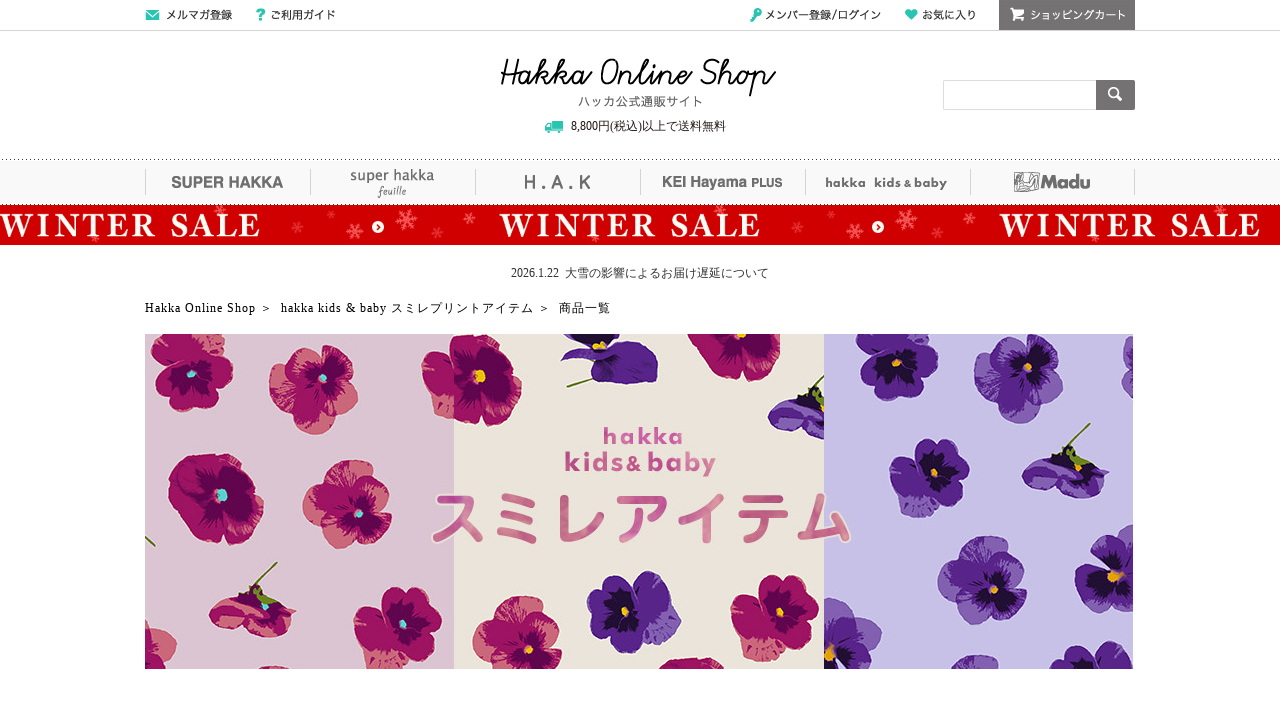

--- FILE ---
content_type: text/html;charset=UTF-8
request_url: https://hakka-online.jp/s/221205HKD_SMR/?link=TOP_MBN_01_PC
body_size: 13010
content:
<!DOCTYPE html>


<html xmlns="http://www.w3.org/TR/html4" class="store_HAK areatype_SPECIAL areaid_221205HKD_SMR " lang="ja">
<head>
<meta charset="UTF-8">

  <noscript></noscript>

    <title>hakka kids & baby スミレプリントアイテム｜HAKKA公式オンラインショップ</title>
  

<!-- metaタグ -->
<meta http-equiv="Content-Type" content="text/html; charset=UTF-8">
<meta http-equiv="content-style-type" content="text/css">
<meta http-equiv="content-script-type" content="text/javascript">
<meta http-equiv="X-UA-Compatible" content="IE=edge,chrome=1">
<meta http-equiv="imagetoolbar" content="no">


  <meta name="robots" content="index,follow">






<meta name="viewport" content="width=1200">
<meta name="format-detection" content="telephone=no">
<!-- /metaタグ -->

<!-- canonical -->

  
  <link href="https://hakka-online.jp/s/221205HKD_SMR/" rel="canonical">
  



<!-- /canonical -->

<!-- link -->
<link rel="stylesheet" href="/res/vendor/normalize.css/normalize.css" type="text/css">
<link href="/res/p/shared/common/style.css?20240208" rel="stylesheet" type="text/css">
<link href="/res/p/common/style.css?20240208" rel="stylesheet" type="text/css">
<link href="/res/p/common/header-footer.css?20240208" rel="stylesheet" type="text/css">
<link rel="stylesheet" type="text/css" href="/res/vendor/jquery-ui/jquery-ui.min.css">
<link rel="shortcut icon" href="/res/p/common/favicon.ico">
<!-- /link -->

<!-- js -->


<script type="text/javascript" src="/res/vendor/modernizr/modernizr.min.js"></script>
<script type="text/javascript" src="/res/vendor/jquery/jquery-1.11.1.min.js"></script>


  <!-- <script type="text/javascript" src="/res/vendor/jquery/jquery-1.11.1.min.js"></script> -->
  <script src="/res/vendor/underscore/underscore-min.js?20240208" type="text/javascript"></script>
  <script type="text/javascript" src="/res/vendor/2022/js.cookie.min-3.0.1.js"></script>
  <script src="/res/efs/order/cart.js?20240208" type="text/javascript"></script>
  <script src="/res/p/shared/order/cartPage.js?20240208" type="text/javascript"></script>
  <script src="/res/efs/favorite/fav.js?20240208" type="text/javascript"></script>
  <script type="text/javascript" src="/res/efs/mail/mail.js"></script>
  <script type="text/javascript" src="/res/vendor/jquery.plugins/jquery.lazyload.min.js?date=201512221800"></script>
  <script type="text/javascript" src="/res/_vendor/shared/jquery.plugins/jquery.hoverIntent.minified.js"></script>
  <script src="/res/p/shared/migration/all.js?20240208"></script>


<script type="text/javascript" src="/res/vendor/jquery-ui/jquery-ui.js"></script>
<script type="text/javascript" src="/res/p/shared/member/favorite/fav.js"></script>
<script>
var _favItem_lastModified = '';
if (favModule.setLastModifiedOnFavoriteItem) {
  favModule.setLastModifiedOnFavoriteItem(_favItem_lastModified);
}
</script>
<script src="/res/p/shared/search/suggest-api.js?20240208" type="text/javascript" defer="defer"></script>
<script src="/res/p/shared/search/suggest-setting.js?20240208" type="text/javascript"></script>


  
  <script>
    var customerId = "";
    var customerStatus = "";
    var customerIdRaw  = "";
    var birthday = "";
    var sexDiv = "";
    var balancePoint = "0";
    var expirePoint = "0";
    var customerRankId = "";
    var customerRankName = "";
    var privateRankId = "";
    var targetingId = "";
    var cardId = "";
    var cardIssueRealStoreId = "";
    var cardStatus = "";
    var deviceDiv = "";
    var currentDeviceDiv = "02";
    var userAgent = "";
    var trackingId = "";
    var visitorId = "93dc44db-d400-44d8-a897-1bdc6e254ec1";
    var ecOrderCount = "0";
    var ecOrderDateTime = "";
    var totalCartCount = Cookies.get("totalCartCount");
    var domainId = "HAK";
    var viewType = "PC"
    var imageBaseUrl = "https://img.hakka-online.jp";
    var staticMode = false;
    var userMailAddress = "nologin";
  </script>
  




  <!-- Google Tag Manager -->
  <script>
    (function(w,d,s,l,i){w[l]=w[l]||[];w[l].push({'gtm.start':
    new Date().getTime(),event:'gtm.js'});var f=d.getElementsByTagName(s)[0],
    j=d.createElement(s),dl=l!='dataLayer'?'&l='+l:'';j.async=true;j.src=
    'https://www.googletagmanager.com/gtm.js?id='+i+dl;f.parentNode.insertBefore(j,f);
    })(window,document,'script','dataLayer','GTM-KF94BXJ');
  </script>
  <!-- End Google Tag Manager -->


  <!-- Google Tag Manager -->
  <script>
    (function(w,d,s,l,i){w[l]=w[l]||[];w[l].push({'gtm.start':
    new Date().getTime(),event:'gtm.js'});var f=d.getElementsByTagName(s)[0],
    j=d.createElement(s),dl=l!='dataLayer'?'&l='+l:'';j.async=true;j.src=
    'https://www.googletagmanager.com/gtm.js?id='+i+dl;f.parentNode.insertBefore(j,f);
    })(window,document,'script','dataLayer','GTM-MK8T4SX');
  </script>
  <!-- End Google Tag Manager -->



<!-- /js -->


<link href="/res/p/search/search-campaign.css?20240208" rel="stylesheet" type="text/css">
<meta name="google-site-verification" content="bw6_6Zy4OlCC4D47hhkYe1tb2ZyaRO_aHo7_1jf16Dc">
<script>
$(function(){
	$('.facet__item-category__level1 a,.breadcrumbs li:last-child').each(function(){
		var txt = $(this).text();
		$(this).text(
			txt.replace(/【Madu】/g,"")
		);
	});
});

//HAKカラー
$(function(){
    var unit_item = $(".search__unit-item").attr("href");
    if (unit_item == undefined) {
        $(".search__unit-item").addClass("on");
        $(".search__unit-fku").removeClass("on");
    } else {
        $(".search__unit-item").removeClass("on");
        $(".search__unit-fku").addClass("on");
    }
});
</script>

<!-- search specific -->
<link href="/res/p/shared/search/search.css?20240208" rel="stylesheet" type="text/css">

<script src="/res/p/shared/common/utilityModule.js?20240208" type="text/javascript"></script>


<script src="/res/p/shared/search/search-page-pc.js?20240208" type="text/javascript"></script>

<!-- /.search specific -->
<!-- page specific -->
<meta content="hakka kids人気のスミレプリントアイテムをセレクト♪" name="description">
<meta content="スミレ,すみれ,プリント,冬,2022,2023,新作,ハッカ,Hakka,SUPER HAKKA,スーパーハッカ,super hakka feuille,スーパーハッカ　フィーユ,H.A.K,ハク,KEI Hayama PLUS,ケイハヤマプリュス,TEEE,ティー,hakka kids,ハッカキッズ,hakka baby,ハッカベビー,notsobig,ノットソービッグ,Orange hakka,オレンジハッカ,Ribbon hakka kids,リボンハッカキッズ,Madu,マディ,公式,ファッション,通販" name="keywords">
<!-- ▼og -->
<meta content="hakka kids & baby スミレプリントアイテム｜Hakka Online Shop" property="og:title">
<meta property="og:type" content="article">
<meta content="Hakka Online Shop" property="og:site_name">
<meta content="hakka kids人気のスミレプリントアイテムをセレクト♪" property="og:description">
<meta content="https://hakka-online.jp/s/221205HKD_SMR/" property="og:url">
<meta content="https://hakka-online.jp/formation/images/bnr/221205HKD_SMR.jpg" property="og:image">
<meta content="" property="fb:admins">
<meta content="" property="fb:app_id">
<meta name="twitter:card" content="summary_large_image">
<meta content="hakka kids人気のスミレプリントアイテムをセレクト♪" name="twitter:description">
<meta content="@hakkapress" name="twitter:site">
<meta content="https://hakka-online.jp/formation/images/bnr/221205HKD_SMR.jpg" name="twitter:image">
<!-- ▲og -->
<link rel="stylesheet" href="/res/p/shared/common/pic.css" type="text/css">
<link href="https://hakka-online.jp/s/221205HKD_SMR/css/pc-pic.css" rel="stylesheet" type="text/css">










<!-- /page specific -->




<script type="text/javascript">
var productId = ["HKD0118F0001",
"RHK0123F0001",
"RHK0123S0004",
"HKB0124F0011",
"HKB0124F0018",
"HKD0122S0348",
"HKD0122S0348",
"HKD0122F0166",
"HKD0122F0166",
"HKD0122S0010",
"HKD0122S0010",
"RHK0118F0014",
"RHK0117F0003",
"HKB0122S0117",
"HKB0122S0117",
"HKD0122S0012",
"HKD0122S0012",
"HKD0122S0008",
"HKD0122S0008",
"RHK0120F0002",
"RHK0118F0014"];
</script>

</head>
<body>
<div class="l-header">
<div class="store-header">

<script>
  $(document).ready(function() {
    var num = Cookies.get("totalCartCount");
    if(num == null || num ==''){
      num = 0;
    }
  $('#cart_area').hover(
    function(){clearTimeout($(this).data("timeout"));cartPage.displayCartItem($('input[name=actk]').val(),null);},
    function(){var t = setTimeout(function(){menuClose($('#cart_area'))}, 200);
    $(this).data("timeout",t);});
  });
  </script>
  <script>
  $('#search_form').on('submit', function(evt){
    var $form = $(evt.target);
    var text = $form.find('[name="fr"]').val()
    /*if (!text) {
    evt.preventDefault();
    }*/
  })
  </script>
  <noscript>
  <div style="margin:0 auto; padding:20px; width:988px; text-align:center; border:1px solid #f00;">
    <p>JavaScriptが無効です。</p>
    <p>ブラウザの設定でJavaScriptを有効にしてください。<a href="/contents/help/" target="_blank">JavaScriptを有効にするには</a></p>
  </div>
  </noscript>
  
  <!--COMMON INFO-->
  
  <!--COMMON INFO-->
  
  <!--HEADER-->
  <div id="header__wrapper">
    <div id="header">
  
  <!--TOP MENU-->
      <div id="top__menu__wrapper">
        <div id="top__menu">
          <ul class="top__menu--navigation">
            <li><a href="https://hakka-online.jp/mail/register?link=HD_MAILMAGAZINE" class="btn__mail-magazine">メールマガジン登録</a></li>
            <li><a href="https://hakka-online.jp/guide/?link=HD_GUIDE" class="btn__guide">ご利用ガイド</a></li>
          </ul>
          <ul class="top__menu--members">
            <li><a href="https://hakka-online.jp/auth?next=%2C%2Fmember%2F&link=HD_LOGIN" class="btn__login">メンバー登録/ログイン</a></li>
            <li></li>
            <li></li>
            <li><a href="https://hakka-online.jp/auth?next=%2C%2Fmember%2Ffavorite-item&link=HD_FAVORITE" class="btn__favorite">お気に入り</a></li>
            <li></li>
            <li id="cart_area">
              <input value="YOBxD0BE" type="hidden" name="actk">
              <p class="header--members--cart">ショッピングカート</p>
              <div class="cart_win">
                <div class="header--members--cart--list">
                  <div class="cart_item">
                    <div class="cart_item_inner">現在カートは空です</div>
                    <div class="total_price">商品代金合計: 0円（税込）</div>
                  </div>
                  <div class="regi"><a href="https://hakka-online.jp/order/cart?link=HD_CART"><p>レジに進む</p></a></div>
                </div>
              </div>
            </li>
          </ul>
        </div>
      </div>
  
      <div class="top__logo__wrapper">
        <div class="header--logo">
          <p class="logo"><a href="https://hakka-online.jp/">Hakka Online Shop/ハッカ公式通販サイト</a></p>
        </div>
  
  <!--SEARCH AREA-->
        <div id="search_form">
          <form action="/search" method="get" target="_parent" name="searchbox">
            <input id="keywordtext" name="fr" type="text" class="fw-index-search-field" autocomplete="off">
            <input type="hidden" name="aid" value="header_search">
            <input type="hidden" name="ff" value="1">
          </form>
          <div id="search_btn"><a class="go" href="javaScript:$('#search_form > form').submit();">検索</a></div>
        </div>

        <div class="shipping-info">8,800円(税込)以上で送料無料</div>
      </div>
  
      <div class="top__brand__wrapper">
        <div class="brand__menu">
          <ul>
            <li><a href="/brand/superhakka/?link=HD_SUH01" class="btn__super-hakka">SUPER HAKKA</a></li>
            <li><a href="/brand/superhakkafeuille/?link=HD_SHF01" class="btn__super-hakka-feuille">super hakka feuille</a></li>
            <li><a href="/brand/hak/?link=HD_HAK01" class="btn__hak">H.A.K</a></li>
            <li><a href="/brand/keihayamaplus/?link=HD_KHP01" class="btn__kei-hayama-plus">KEI Hayama PLUS</a></li>
            <!--<li><a href="/brand/teee/?link=HD_TEE01" class="btn__teee">TEEE</a></li>-->
            <li><a href="/floor/kidsbaby/?link=HD_KIDSBABY" class="btn__hakka-kidsandbaby">hakka kids&amp;baby</a></li>
            <li><a href="/brand/madu/?link=HD_MAU01" class="btn__madu">Madu</a></li>
          </ul>
        </div>
      </div>
  
    </div>
  </div>
  
  
<!-- ***** ALLユーザー ***** -->

  <div id="super-bnr" style="background-image:url(/formation/images/bnr/super/251226HAK_SALE_super.jpg);">
    <a href="/s/HAKKA_SALE/?link=TOP_SBN_ALL"><span class="super-inner" style="height:40px;"></span></a>
  </div>



<!-- ***** ログインユーザー ***** -->

  <!--
  <div m:id="IF:USER_LOGGED_IN">	
    <div id="super-bnr" style="background-image:url(/formation/images/bnr/super/sample_01.jpg);">	
      <a href="unsecure:/s/230329HAK_SALE/?link=TOP_SBN_IN"><span class="super-inner"></span></a>
    </div>
  </div>
  -->



<!-- ***** 未ログインユーザー ***** -->

  <!--
  <div m:id="IF_NOT:USER_LOGGED_IN">	
    <div id="super-bnr" style="background-image:url(/formation/images/bnr/super/230501HAK_NEWMEN_super.jpg);">	
      <a href="unsecure:/s/230501HAK_NEWMEN/?link=TOP_SBN_OUT"><span class="super-inner"></span></a>
    </div>
  </div>
  -->

  

  
  <div class="top__info__wrapper">
    <ul>
      <li><a href="/hak/info/260122HAK_INF/" target="_blank">2026.1.22&nbsp;&nbsp;大雪の影響によるお届け遅延について</a></li>
    </ul>
  </div>
  <script>
  $(function(){
    $('.top__info__wrapper a').each(function(){
      if($(this).attr('href') == '' || $(this).attr('href') == '#'){
        $(this).click(function(){
          return false;
        });
        $(this).hover().css({
          'text-decoration':'none',
          'cursor':'default',
          'color':'#000'
        });
      }
    });
  });
  </script>

</div>


  
  
  
  
  
  <ul class="breadcrumbs">
    <li itemscope="itemscope" itemtype="http://data-vocabulary.org/Breadcrumb"><a href="/" itemprop="url" class="top--icon"><span itemprop="title">Hakka Online Shop</span></a></li>&nbsp;＞&nbsp;
    <li itemscope="itemscope" itemtype="http://data-vocabulary.org/Breadcrumb"><a href="https://hakka-online.jp/s/221205HKD_SMR/" itemprop="url"><span itemprop="title">hakka kids &amp; baby スミレプリントアイテム</span></a></li>&nbsp;＞&nbsp;
    
    <li itemscope="itemscope" itemtype="http://data-vocabulary.org/Breadcrumb"><span itemprop="title">商品一覧</span></li>
  </ul>
  
  
  

</div><!-- /.l-header -->

<div class="l-container">

  

  <style>
    .item-search-ttl {
      margin-bottom: 20px;
    }
  </style>










<div class="area-header">
<div class="area-header_common"></div>
<div class="area-header_free"><div id="pic-221205HKD_SMR">


<div>

<!-- /PC --></div>



<div class="pic__figure">
<img src="https://hakka-online.jp/s/221205HKD_SMR/img/pic02.jpg">
</div>






</div></div>
</div>







<div class="item-search-contents">





<!-- method：search_condition_top -->
<script>
//計測用
var mySend = function(action, label) {
    if(ga){
    ga('send', 'event', {
        'eventCategory': 'itemSearchFacet', //required
        'eventAction': action, //required
        'eventLabel': label
    });
  }
};
$(function() {
    var myClick = function(action) {
        return function() {
            if (!ga) {
                return true;
            }
            var $this = $(this);
            if($this.attr("href")){
              mySend(action, $this.text());
            }
        };
    };

    $(".search-condition-facet__reservation-division a").on("click", myClick("click-top-rd"));
    $(".search-condition-facet__stock-status a").on("click", myClick("click-top-st"));
    $(".search-condition-facet__sort-order a").on("click", myClick("click-top-so"));
    $(".search-condition-facet__display-count a").on("click", myClick("click-top-limit"));
    $(".facet__item-stock a").on("click", myClick("click-side-st"));
    $(".facet__item-sales-status a").on("click", myClick("click-side-sst1"));
    $(".facet__item-arrival-status a").on("click", myClick("click-side-ar"));
});
</script>

<!-- .search-condition -->
<div id="item-search--facet" class="item-search--facet" data-wr-component="item_search__search_condition">

  <div class="search-result__count">
    <em class="search-result__count--hit">21</em>
    <span class="search-result__count--tit">件</span>
  </div>
  <!-- /.search-condition__count -->



  <ul class="search-condition-facet">

  <li class="search-condition__item-or-fku" data-key="" data-href="" data-default="">
    <a href="https://hakka-online.jp/s/221205HKD_SMR/search?un=item" class="search__unit-item">商品別表示</a><a class="search__unit-fku">カラー別表示</a>
  </li>
  <!-- /.search-condition__item-or-fku -->

    <li data-href="https://hakka-online.jp/s/221205HKD_SMR/search" class="search-condition-facet__reservation-division facet-dropdown" data-key="rd" data-default="">
      <p class="search-condition-facet__label">通常商品＋予約商品</p>
      <ul class="dropdown-list">
        <li class="dropdown__element" data-value="01"><a>通常商品</a></li>
        <li class="dropdown__element" data-value="02"><a>予約商品</a></li>
        <li class="dropdown__element" data-value=""><a>通常商品＋予約商品</a></li>
      </ul>
    </li>
    <!-- /.search-condition__sale-status -->


    <li data-href="https://hakka-online.jp/s/221205HKD_SMR/search" class="search-condition-facet__stock-status facet-dropdown" data-key="st" data-default="">
      <p class="search-condition-facet__label">在庫あり＋取寄＋在庫無し</p>
      <ul class="dropdown-list">
        <li class="dropdown__element" data-value=""><a>在庫あり＋取寄＋在庫無し</a></li>
        <li class="dropdown__element" data-value="1"><a>在庫あり＋取寄</a></li>
        <li class="dropdown__element" data-value="2"><a>在庫あり</a></li>
      </ul>
    </li>
    <!-- /.search-condition__stock-status -->

    
    <li data-href="https://hakka-online.jp/s/221205HKD_SMR/search" data-default="RCMD" class="search-condition-facet__sort-order facet-dropdown" data-key="so">
      <p class="search-condition-facet__label">おすすめ順</p>
      <ul class="dropdown-list">
        <li class="dropdown__element" data-value="RCMD"><a>おすすめ順</a></li>
        <li class="dropdown__element" data-value="NEW"><a>新着</a></li>
        <li class="dropdown__element" data-value="PRC:DOWN"><a>価格高</a></li>
        <li class="dropdown__element" data-value="PRC:UP"><a>価格低</a></li>
        <li class="dropdown__element" data-value="PROF"><a>売上金額</a></li>
        <li class="dropdown__element" data-value="NUM"><a>売上点数</a></li>
        <li class="dropdown__element" data-value="FAVT"><a>お気に入り点数</a></li>
      </ul>
    </li>
    <!-- /.search-condition__sort-order -->
    
    <li data-href="https://hakka-online.jp/s/221205HKD_SMR/search" class="search-condition-facet__display-count facet-dropdown" data-key="limit" data-default="40">
      <p class="search-condition-facet__label">40件</p>
      <ul class="dropdown-list">
        <li class="dropdown__element" data-value="40"><a>40件</a></li>
        <li class="dropdown__element" data-value="80"><a>80件</a></li>
        <li class="dropdown__element" data-value="120"><a>120件</a></li>
      </ul>
    </li>
    <!-- /.search-condition__display-count -->
  </ul>
  <!-- /.search-condition -->



<div class="search-result__paging">
  <ul>
    <li class="search-result__paging__first"></li>
    <li>

      
        <a href="https://hakka-online.jp/s/221205HKD_SMR/search?page=1" class="on">1</a>
      
      
    </li>
         
         
    <li class="search-result__paging__last"></li>
  </ul>

</div><!-- /.search-condition__paging -->


</div>
<!-- /.search-condition -->
<!-- //method：search_condition_top -->

<div class="l-sub">
<div class="search-result-area 221205HKD_SMR">

<div class="facet">
  <div class="search-result-area">
    <div class="facet">


<div class="facet-header">
  <ul>
    <li><a href="/s/babygift/?link=TOP_BN_T1_01" target="" rel="noopener"><img src="/formation/images/bnr/topics/230126_babygift_t1.jpg" alt="ママも赤ちゃんも 貰って嬉しい 出産祝い" width="170" height="100" class="fadeimg"></a></li><li><a href="/s/HAKKA_PREBABY/?link=TOP_BN_T1_02" target="" rel="noopener"><img src="/formation/images/bnr/topics/220107PREBABY_t1.jpg" alt="hakka baby 出産準備アイテム" width="170" height="100" class="fadeimg"></a></li><li><a href="/s/madugift/?link=TOP_BN_T1_03" target="" rel="noopener"><img src="/formation/images/bnr/topics/madugift_t1.jpg" alt="ギフト" width="170" height="100" class="fadeimg"></a></li><li><a href="/s/250218HAKKA_RANSEL/?link=TOP_BN_T1_04" target="" rel="noopener"><img src="/formation/images/bnr/topics/250218HAKKA_RANSEL_t1.jpg" alt="hakka kids ランドセル" width="170" height="100" class="fadeimg"></a></li><li><a href="/s/RESTOCK/?link=TOP_BN_T1_05" target="" rel="noopener"><img src="/formation/images/bnr/topics/RESTOCK_t1.jpg" alt="RE STOCK HAKKAブランド 再入荷アイテム" width="170" height="100" class="fadeimg"></a></li>
  </ul>
</div>





<!-- item category -->
<div class="facet__item-category">
<h2 class="facet__item-category__title">アイテムカテゴリ</h2>
<div class="facet__common-value clearfix">
<div class="facet__common-allitem">
  <ul class="search-page-allitem clearfix">
    <li><a href="https://hakka-online.jp/s/221205HKD_SMR/search">すべてのアイテム</a></li>
  </ul>
</div>
<div class="facet__common-individual">
  <h3 class="facet__item-category-label label_ladies">レディース</h3>
  <ul class="search-page-dropdown dropdown_ladies clearfix">
    
  </ul>
</div>

<div class="facet__common-individual">
  <h3 class="facet__item-category-label label_kids label-open">キッズ</h3>
  <ul class="search-page-dropdown dropdown_kids clearfix" style="display:none;">
    
    <li class="facet__item-category__level1">
      <a href="https://hakka-online.jp/s/221205HKD_SMR/category/JD/">スカート&nbsp;<em>(2)</em></a>
      
      
        <ul style="display:none;">
          
          <li class="facet__item-category__level2"><a href="https://hakka-online.jp/s/221205HKD_SMR/category/JD/JD03/">膝丈スカート&nbsp;<em>(2)</em></a></li>
          
        </ul>
      
      
    </li>
    
    <li class="facet__item-category__level1">
      <a href="https://hakka-online.jp/s/221205HKD_SMR/category/JJ/">シューズ&nbsp;<em>(1)</em></a>
      
      
        <ul style="display:none;">
          
          <li class="facet__item-category__level2"><a href="https://hakka-online.jp/s/221205HKD_SMR/category/JJ/JJ11/">レインシューズ&nbsp;<em>(1)</em></a></li>
          
        </ul>
      
      
    </li>
    
    <li class="facet__item-category__level1">
      <a href="https://hakka-online.jp/s/221205HKD_SMR/category/JK/">バッグ・財布・小物入れ&nbsp;<em>(9)</em></a>
      
      
        <ul style="display:none;">
          
          <li class="facet__item-category__level2"><a href="https://hakka-online.jp/s/221205HKD_SMR/category/JK/JK03/">ショルダーバッグ&nbsp;<em>(2)</em></a></li>
          
          <li class="facet__item-category__level2"><a href="https://hakka-online.jp/s/221205HKD_SMR/category/JK/JK01/">トートバッグ&nbsp;<em>(2)</em></a></li>
          
          <li class="facet__item-category__level2"><a href="https://hakka-online.jp/s/221205HKD_SMR/category/JK/JK04/">リュック&nbsp;<em>(1)</em></a></li>
          
          <li class="facet__item-category__level2"><a href="https://hakka-online.jp/s/221205HKD_SMR/category/JK/JK06/">ポーチ&nbsp;<em>(4)</em></a></li>
          
        </ul>
      
      
    </li>
    
    <li class="facet__item-category__level1">
      <a href="https://hakka-online.jp/s/221205HKD_SMR/category/JM/">アクセサリー&nbsp;<em>(3)</em></a>
      
      
        <ul style="display:none;">
          
          <li class="facet__item-category__level2"><a href="https://hakka-online.jp/s/221205HKD_SMR/category/JM/JM07/">ヘッドアクセサリー&nbsp;<em>(3)</em></a></li>
          
        </ul>
      
      
    </li>
    
    <li class="facet__item-category__level1">
      <a href="https://hakka-online.jp/s/221205HKD_SMR/category/JN/">ファッション雑貨&nbsp;<em>(1)</em></a>
      
      
        <ul style="display:none;">
          
          <li class="facet__item-category__level2"><a href="https://hakka-online.jp/s/221205HKD_SMR/category/JN/JN16/">傘&nbsp;<em>(1)</em></a></li>
          
        </ul>
      
      
    </li>
    
  </ul>
</div>

<div class="facet__common-individual">
  <h3 class="facet__item-category-label label_baby label-open">ベビー</h3>
  <ul class="search-page-dropdown dropdown_baby clearfix" style="display:none;">
    
    <li class="facet__item-category__level1">
      <a href="https://hakka-online.jp/s/221205HKD_SMR/category/VA/">アウター&nbsp;<em>(2)</em></a>
      
      
        <ul style="display:none;">
          
          <li class="facet__item-category__level2"><a href="https://hakka-online.jp/s/221205HKD_SMR/category/VA/VA01/">アウター(ベビー)&nbsp;<em>(2)</em></a></li>
          
        </ul>
      
      
    </li>
    
    <li class="facet__item-category__level1">
      <a href="https://hakka-online.jp/s/221205HKD_SMR/category/VT/">ワンピース&nbsp;<em>(2)</em></a>
      
      
        <ul style="display:none;">
          
          <li class="facet__item-category__level2"><a href="https://hakka-online.jp/s/221205HKD_SMR/category/VT/VT01/">ワンピース(ベビー)&nbsp;<em>(2)</em></a></li>
          
        </ul>
      
      
    </li>
    
    <li class="facet__item-category__level1">
      <a href="https://hakka-online.jp/s/221205HKD_SMR/category/V3/">ママバッグ・グッズ類&nbsp;<em>(1)</em></a>
      
      
        <ul style="display:none;">
          
          <li class="facet__item-category__level2"><a href="https://hakka-online.jp/s/221205HKD_SMR/category/V3/V301/">ママバッグ・グッズ類(ベビー)&nbsp;<em>(1)</em></a></li>
          
        </ul>
      
      
    </li>
    
  </ul>
</div>

<div class="facet__common-individual">
  <h3 class="facet__item-category-label label_mens label-open">メンズ</h3>
  <ul class="search-page-dropdown dropdown_mens clearfix" style="display:none;">
    
  </ul>
</div>

<div class="facet__common-individual">
  <h3 class="facet__item-category-label label_life-style-goods label-open">ライフスタイルグッズ</h3>
  <ul class="search-page-dropdown dropdown_life-style-goods clearfix" style="display:none;">
    
  </ul>
</div>

<div class="facet__common-individual">
  <h3 class="facet__item-category-label label_madu label-open">ハウスウェア</h3>
  <ul class="search-page-dropdown dropdown_madu clearfix" style="display:none;">
    
  </ul>
</div>

</div>
</div>
<!-- /item category -->

<!-- size -->
  
    <div class="facet__item-size">
      <h2 class="facet__common-title">サイズ</h2>
      <div class="facet__common-value">
        <ul class="search-page-dropdown clearfix">
          <li class="facet__common-link-size size-C06"><a href="https://hakka-online.jp/s/221205HKD_SMR/search?si=C06">S(キッズ)</a></li><li class="facet__common-link-size size-C07"><a href="https://hakka-online.jp/s/221205HKD_SMR/search?si=C07">M(キッズ)</a></li><li class="facet__common-link-size size-C01"><a href="https://hakka-online.jp/s/221205HKD_SMR/search?si=C01">フリー(キッズ)</a></li><li class="facet__common-link-size size-C02"><a href="https://hakka-online.jp/s/221205HKD_SMR/search?si=C02">フリー(キッズ&amp;ベビー)</a></li><li class="facet__common-link-size size-C44"><a href="https://hakka-online.jp/s/221205HKD_SMR/search?si=C44">M(ベビー)</a></li><li class="facet__common-link-size size-C50"><a href="https://hakka-online.jp/s/221205HKD_SMR/search?si=C50">フリー(ベビー)</a></li><li class="facet__common-link-size size-C28"><a href="https://hakka-online.jp/s/221205HKD_SMR/search?si=C28">100cm</a></li><li class="facet__common-link-size size-C29"><a href="https://hakka-online.jp/s/221205HKD_SMR/search?si=C29">110cm</a></li><li class="facet__common-link-size size-C30"><a href="https://hakka-online.jp/s/221205HKD_SMR/search?si=C30">120cm</a></li><li class="facet__common-link-size size-C31"><a href="https://hakka-online.jp/s/221205HKD_SMR/search?si=C31">130cm</a></li><li class="facet__common-link-size size-C32"><a href="https://hakka-online.jp/s/221205HKD_SMR/search?si=C32">140cm</a></li><li class="facet__common-link-size size-C33"><a href="https://hakka-online.jp/s/221205HKD_SMR/search?si=C33">150cm</a></li><li class="facet__common-link-size size-D15"><a href="https://hakka-online.jp/s/221205HKD_SMR/search?si=D15">16.0cm</a></li>
        </ul>
      </div>
    </div>
  
<!-- /size -->

<!-- diplay brand -->
<div class="facet__item-brand">
<h2 class="facet__common-title">ブランド</h2>
<div class="facet__common-value clearfix">
  <ul class="search-page-dropdown clearfix">
    <li><a href="https://hakka-online.jp/brand/superhakka/"><span>SUPER HAKKA</span></a></li><li><a href="https://hakka-online.jp/brand/superhakkafeuille/"><span>super hakka feuille</span></a></li><li><a href="https://hakka-online.jp/brand/hak/"><span>H.A.K</span></a></li><li><a href="https://hakka-online.jp/brand/keihayamaplus/"><span>KEI Hayama PLUS</span></a></li><li><a href="https://hakka-online.jp/brand/madu/"><span>Madu</span></a></li><li><a href="https://hakka-online.jp/brand/hakkakids/"><span>hakka kids</span></a></li><li><a href="https://hakka-online.jp/brand/hakkababy/"><span>hakka baby</span></a></li><li><a href="https://hakka-online.jp/brand/orangehakka/"><span>Orange hakka</span></a></li><li><a href="https://hakka-online.jp/brand/ribbonhakkakids/"><span>Ribbon hakka kids</span></a></li>
  </ul>
</div>
</div>
<!-- /diplay brand -->

<!-- color -->

<div class="facet__item-color">
<h2 class="facet__common-title">カラー</h2>
<div class="facet__common-value">
  <ul class="search-page-color">
    
    <li class="facet__common-link-color color-0"><a href="https://hakka-online.jp/s/221205HKD_SMR/search?un=fku&amp;co=0">ホワイト系</a></li>
    
    <li class="facet__common-link-color color-7"><a href="https://hakka-online.jp/s/221205HKD_SMR/search?un=fku&amp;co=7">ピンク系</a></li>
    
    <li class="facet__common-link-color color-8"><a href="https://hakka-online.jp/s/221205HKD_SMR/search?un=fku&amp;co=8">パープル系</a></li>
    
  </ul>
</div>
</div>

<!-- /color -->

<!-- price -->
<form action="https://hakka-online.jp/s/221205HKD_SMR/search">
<div class="facet__common-value clearfix facet__item-price">
  <h2 class="facet__common-title">価格</h2>
  <ul class="search-page-price">
    <li>
      <div class="facet__price__table">
        <table border="0" cellspacing="0" cellpadding="0">
          <tr>
            <td><input type="text" name="pl" class="facet__price__table__price" maxlength="7"></td>
            <td>円～</td>
            <td><input type="text" name="pu" class="facet__price__table__price" maxlength="7"></td>
            <td>円</td>
            <td><button class="facet__price__button" type="submit" onclick="this.form.submit()"></button></td>
          </tr>
        </table>
      </div>
    </li>
  </ul>
  <h2 class="facet__common-title">割引率</h2>
  <ul class="search-page-price">
    <li>
      <div class="facet__price__table">
        <table border="0" cellspacing="0" cellpadding="0">
          <tr>
            <td><input type="text" name="dl" class="facet__price__table__discount" maxlength="2"></td>
            <td>%～</td>
            <td><input type="text" name="du" class="facet__price__table__discount" maxlength="2"></td>
            <td>%</td>
            <td><button class="facet__price__button" type="submit" onclick="this.form.submit()"></button></td>
          </tr>
        </table>
      </div>
    </li>
  </ul>
  <h2 class="facet__common-title">フリーワード</h2>
  <ul class="search-page-price">
    <li>
      <div class="facet__price__table">
        <table border="0" cellspacing="0" cellpadding="0">
          <tr>
            <td><input type="text" name="fr" class="facet__price__table__free-word"><button class="facet__price__button" type="submit" onclick="this.form.submit()"></button></td>
            <td><input type="hidden" name="ff" value="1"></td>
            <td><input type="hidden"></td>
          </tr>
        </table>
      </div>
    </li>
  </ul>
</div>
</form>
<!-- /price -->

<!-- sales status -->

<div class="facet__item-sales-status">
<h2 class="facet__common-title">販売状況</h2>
<div class="facet__common-value clearfix">
  <ul>
    <li class="facet__common-link"><a href="https://hakka-online.jp/s/221205HKD_SMR/search?sst1=1">先行</a></li>
    <li class="facet__common-link"><a href="https://hakka-online.jp/s/221205HKD_SMR/search?sst1=2">通常</a></li>
    <li class="facet__common-link"><a href="https://hakka-online.jp/s/221205HKD_SMR/search?sst1=3">セール</a></li>
    <li class="facet__common-link"><a href="https://hakka-online.jp/s/221205HKD_SMR/search?sst1=4">アウトレット</a></li>
  </ul>
</div>
</div>

<!-- /sales status -->

<!-- arrival status -->

<div class="facet__item-arrival-status">
<h2 class="facet__common-title facet__arrival-status-title">入荷状況</h2>
<div class="facet__common-value clearfix facet__arrival-status-label">
  <ul>
    <li class="facet__common-link"><a href="https://hakka-online.jp/s/221205HKD_SMR/search?ar=2">予約</a></li>
    <li class="facet__common-link"><a href="https://hakka-online.jp/s/221205HKD_SMR/search?ar=3">もうすぐ</a></li>
    <li class="facet__common-link"><a href="https://hakka-online.jp/s/221205HKD_SMR/search?ar=4">新着</a></li>
    <li class="facet__common-link"><a href="https://hakka-online.jp/s/221205HKD_SMR/search?ar=5">再入荷</a></li>
  </ul>
</div>
</div>

<!-- /arrival status -->

    </div>
  </div>

<script>
$(window).load(function(){
  $('.search-result-area.HAKKB .dropdown_ladies').css('display','none').prev().addClass('label-open');
  $('.search-result-area.HAKKB .dropdown_kids').css('display','block').prev().removeClass('label-open');
  $('.search-result-area.HAKKB .dropdown_baby').css('display','block').prev().removeClass('label-open');
});
</script>
</div>
</div>
</div>




<div class="l-main clearfix" class-alt="l-main--wide">
<div class="search-result">


<div data-bic="HKD0118F0001" class="search-result__list">
  <div class="search-result__item__icon-area">
    
    
    
    
    
    
    
    
    
    
    
    
  </div>
  <a href="https://hakka-online.jp/brand/hakkakids/item/HKD0118F0001?areaid=sp221205HKD_SMR&amp;clr_id=102" class="search-result__item--link">
    <span class="search-result__item--photo">
      <img src="https://img.hakka-online.jp/img/item/HKD01/HKD0118F0001/HKD0118F0001_mz_c102.jpg" alt="ハッカキッズ(hakka kids)のスミレプリントリュック リュック" width="190" height="252" class="fadeimg">
      
<div class="item-photo-status-bottom">
  
    
      
    
      
    
      
    
      
    
      
    
      
    
      
    
      
    
      
    
      
    
      
    
      
    
      
    
      
    
      
    
  
  
  <!-- おすすめラベル -->
  
  <!-- おすすめラベル -->
</div>

<!-- クーポンラベル -->

<!-- クーポンラベル -->

      
    </span>
    <p class="search-result__item--brand">hakka kids</p>
    <p class="search-result__item--product">スミレプリントリュック</p>
  </a>
  
  
    <p class="search-result__item--price">6,490円(税込)</p>
  
  
  
<div class="popup-box" style="display: none;">
  <ul>
    
  </ul>
</div>

</div>



<div data-bic="RHK0123F0001" class="search-result__list">
  <div class="search-result__item__icon-area">
    
    
    
    
    
    <span class="icon--sale">セール</span>
    
    
    
    
    
    
  </div>
  <a href="https://hakka-online.jp/brand/ribbonhakkakids/item/RHK0123F0001?areaid=sp221205HKD_SMR&amp;clr_id=102" class="search-result__item--link">
    <span class="search-result__item--photo">
      <img src="https://img.hakka-online.jp/img/item/RHK01/RHK0123F0001/RHK0123F0001_mz_c102.jpg" alt="リボンハッカキッズ(Ribbon hakka kids)のスミレプリント折り畳み傘 傘" width="190" height="252" class="fadeimg">
      
<div class="item-photo-status-bottom">
  
    
      
    
      
    
      
    
      
    
      
    
      
    
      
    
      
    
      
    
      
    
      
    
      
    
      
    
      
    
      
    
  
  
  <!-- おすすめラベル -->
  
  <!-- おすすめラベル -->
</div>

<!-- クーポンラベル -->

<!-- クーポンラベル -->

      
    </span>
    <p class="search-result__item--brand">Ribbon hakka kids</p>
    <p class="search-result__item--product">スミレプリント折り畳み傘</p>
  </a>
  
    <p class="search-result__item--price"><s>3,850円(税込)</s></p>
    <p class="search-result__item--off"><em class="search-result__item__discount-color">
        30%OFF
      </em></p>
    <p class="search-result__item--sale-price"><em>2,695円(税込)</em></p>
  
  
  
  
<div class="popup-box" style="display: none;">
  <ul>
    
  </ul>
</div>

</div>



<div data-bic="RHK0123S0004" class="search-result__list">
  <div class="search-result__item__icon-area">
    
    
    
    
    
    
    
    
    
    
    
    <span class="icon--soldout">SOLDOUT</span>
  </div>
  <a href="https://hakka-online.jp/brand/ribbonhakkakids/item/RHK0123S0004?areaid=sp221205HKD_SMR&amp;clr_id=102" class="search-result__item--link">
    <span class="search-result__item--photo">
      <img src="https://img.hakka-online.jp/img/item/RHK01/RHK0123S0004/RHK0123S0004_mz_c102.jpg" alt="リボンハッカキッズ(Ribbon hakka kids)のスミレプリントレインブーツ レインシューズ" width="190" height="252" class="fadeimg">
      
<div class="item-photo-status-bottom">
  
    
      
    
      
    
      
    
      
    
      
    
      
    
      
    
      
    
      
    
      
    
      
    
      
    
      
    
      
    
      
    
  
  
  <!-- おすすめラベル -->
  
  <!-- おすすめラベル -->
</div>

<!-- クーポンラベル -->

<!-- クーポンラベル -->

      <span class="item_soldout">SOLDOUT</span>
    </span>
    <p class="search-result__item--brand">Ribbon hakka kids</p>
    <p class="search-result__item--product">スミレプリントレインブーツ</p>
  </a>
  
  
    <p class="search-result__item--price">3,740円(税込)</p>
  
  
  
<div class="popup-box" style="display: none;">
  <ul>
    
  </ul>
</div>

</div>



<div data-bic="HKB0124F0011" class="search-result__list">
  <div class="search-result__item__icon-area">
    
    
    
    
    
    
    
    
    
    
    
    <span class="icon--soldout">SOLDOUT</span>
  </div>
  <a href="https://hakka-online.jp/brand/hakkababy/item/HKB0124F0011?areaid=sp221205HKD_SMR&amp;clr_id=101" class="search-result__item--link">
    <span class="search-result__item--photo">
      <img src="https://img.hakka-online.jp/img/item/HKB01/HKB0124F0011/HKB0124F0011_mz_c101.jpg" alt="ハッカベビー(hakka baby)の[ベビー]MIXスミレプリントボアポンチョ アウター(ベビー)" width="190" height="252" class="fadeimg">
      
<div class="item-photo-status-bottom">
  
    
      
    
      
    
      
    
      
    
      
    
      
    
      
    
      
    
      
    
      
    
      
    
      
    
      
    
      
    
      
    
  
  
  <!-- おすすめラベル -->
  
  <!-- おすすめラベル -->
</div>

<!-- クーポンラベル -->

<!-- クーポンラベル -->

      <span class="item_soldout">SOLDOUT</span>
    </span>
    <p class="search-result__item--brand">hakka baby</p>
    <p class="search-result__item--product">[ベビー]MIXスミレプリントボアポンチョ</p>
  </a>
  
  
    <p class="search-result__item--price">9,790円(税込)</p>
  
  
  
<div class="popup-box" style="display: none;">
  <ul>
    
  </ul>
</div>

</div>



<div data-bic="HKB0124F0018" class="search-result__list">
  <div class="search-result__item__icon-area">
    
    
    
    
    
    
    
    
    
    
    
    
  </div>
  <a href="https://hakka-online.jp/brand/hakkababy/item/HKB0124F0018?areaid=sp221205HKD_SMR&amp;clr_id=101" class="search-result__item--link">
    <span class="search-result__item--photo">
      <img src="https://img.hakka-online.jp/img/item/HKB01/HKB0124F0018/HKB0124F0018_mz_c101.jpg" alt="ハッカベビー(hakka baby)の[ベビー]MIXスミレプリントリバーシブルボアベスト アウター(ベビー)" width="190" height="252" class="fadeimg">
      
<div class="item-photo-status-bottom">
  
    
      
    
      
    
      
    
      
    
      
    
      
    
      
    
      
    
      
    
      
    
      
    
      
    
      
    
      
    
      
    
  
  
  <!-- おすすめラベル -->
  
  <!-- おすすめラベル -->
</div>

<!-- クーポンラベル -->

<!-- クーポンラベル -->

      
    </span>
    <p class="search-result__item--brand">hakka baby</p>
    <p class="search-result__item--product">[ベビー]MIXスミレプリントリバーシブルボアベスト</p>
  </a>
  
  
    <p class="search-result__item--price">7,260円(税込)</p>
  
  
  
<div class="popup-box" style="display: none;">
  <ul>
    
  </ul>
</div>

</div>



<div data-bic="HKD0122S0348" class="search-result__list">
  <div class="search-result__item__icon-area">
    
    
    
    
    
    
    
    
    
    
    
    
  </div>
  <a href="https://hakka-online.jp/brand/hakkakids/item/HKD0122S0348?areaid=sp221205HKD_SMR&amp;clr_id=102" class="search-result__item--link">
    <span class="search-result__item--photo">
      <img src="https://img.hakka-online.jp/img/item/HKD01/HKD0122S0348/HKD0122S0348_mz_c102.jpg" alt="ハッカキッズ(hakka kids)の[フォーマル対応]スミレ刺しゅうチュールスカート 膝丈スカート" width="190" height="252" class="fadeimg">
      
<div class="item-photo-status-bottom">
  
    
      
    
      
    
      
    
      
    
      
    
      
    
      
    
      
    
      
    
      
    
      
    
      
    
      
    
      
    
      
    
  
  
  <!-- おすすめラベル -->
  
  <!-- おすすめラベル -->
</div>

<!-- クーポンラベル -->

<!-- クーポンラベル -->

      
    </span>
    <p class="search-result__item--brand">hakka kids</p>
    <p class="search-result__item--product">[フォーマル対応]スミレ刺しゅうチュールスカート</p>
  </a>
  
  
    <p class="search-result__item--price">6,930〜7,920円(税込)</p>
  
  
  
<div class="popup-box" style="display: none;">
  <ul>
    
  </ul>
</div>

</div>



<div data-bic="HKD0122S0348" class="search-result__list">
  <div class="search-result__item__icon-area">
    
    
    
    
    
    
    
    
    
    
    
    
  </div>
  <a href="https://hakka-online.jp/brand/hakkakids/item/HKD0122S0348?areaid=sp221205HKD_SMR&amp;clr_id=101" class="search-result__item--link">
    <span class="search-result__item--photo">
      <img src="https://img.hakka-online.jp/img/item/HKD01/HKD0122S0348/HKD0122S0348_mz_c101.jpg" alt="ハッカキッズ(hakka kids)の[フォーマル対応]スミレ刺しゅうチュールスカート 膝丈スカート" width="190" height="252" class="fadeimg">
      
<div class="item-photo-status-bottom">
  
    
      
    
      
    
      
    
      
    
      
    
      
    
      
    
      
    
      
    
      
    
      
    
      
    
      
    
      
    
      
    
  
  
  <!-- おすすめラベル -->
  
  <!-- おすすめラベル -->
</div>

<!-- クーポンラベル -->

<!-- クーポンラベル -->

      
    </span>
    <p class="search-result__item--brand">hakka kids</p>
    <p class="search-result__item--product">[フォーマル対応]スミレ刺しゅうチュールスカート</p>
  </a>
  
  
    <p class="search-result__item--price">6,930〜7,920円(税込)</p>
  
  
  
<div class="popup-box" style="display: none;">
  <ul>
    
  </ul>
</div>

</div>



<div data-bic="HKD0122F0166" class="search-result__list">
  <div class="search-result__item__icon-area">
    
    
    
    
    
    
    
    
    
    
    
    
  </div>
  <a href="https://hakka-online.jp/brand/hakkakids/item/HKD0122F0166?areaid=sp221205HKD_SMR&amp;clr_id=102" class="search-result__item--link">
    <span class="search-result__item--photo">
      <img src="https://img.hakka-online.jp/img/item/HKD01/HKD0122F0166/HKD0122F0166_mz_c102.jpg" alt="ハッカキッズ(hakka kids)のスミレプリントタブレットケース トートバッグ" width="190" height="252" class="fadeimg">
      
<div class="item-photo-status-bottom">
  
    
      
    
      
    
      
    
      
    
      
    
      
    
      
    
      
    
      
    
      
    
      
    
      
    
      
    
      
    
      
    
  
  
  <!-- おすすめラベル -->
  
  <!-- おすすめラベル -->
</div>

<!-- クーポンラベル -->

<!-- クーポンラベル -->

      
    </span>
    <p class="search-result__item--brand">hakka kids</p>
    <p class="search-result__item--product">スミレプリントタブレットケース</p>
  </a>
  
  
    <p class="search-result__item--price">4,950円(税込)</p>
  
  
  
<div class="popup-box" style="display: none;">
  <ul>
    
  </ul>
</div>

</div>



<div data-bic="HKD0122F0166" class="search-result__list">
  <div class="search-result__item__icon-area">
    
    
    
    
    
    
    
    
    
    
    
    
  </div>
  <a href="https://hakka-online.jp/brand/hakkakids/item/HKD0122F0166?areaid=sp221205HKD_SMR&amp;clr_id=101" class="search-result__item--link">
    <span class="search-result__item--photo">
      <img src="https://img.hakka-online.jp/img/item/HKD01/HKD0122F0166/HKD0122F0166_mz_c101.jpg" alt="ハッカキッズ(hakka kids)のスミレプリントタブレットケース トートバッグ" width="190" height="252" class="fadeimg">
      
<div class="item-photo-status-bottom">
  
    
      
    
      
    
      
    
      
    
      
    
      
    
      
    
      
    
      
    
      
    
      
    
      
    
      
    
      
    
      
    
  
  
  <!-- おすすめラベル -->
  
  <!-- おすすめラベル -->
</div>

<!-- クーポンラベル -->

<!-- クーポンラベル -->

      
    </span>
    <p class="search-result__item--brand">hakka kids</p>
    <p class="search-result__item--product">スミレプリントタブレットケース</p>
  </a>
  
  
    <p class="search-result__item--price">4,950円(税込)</p>
  
  
  
<div class="popup-box" style="display: none;">
  <ul>
    
  </ul>
</div>

</div>



<div data-bic="HKD0122S0010" class="search-result__list">
  <div class="search-result__item__icon-area">
    
    
    
    
    
    
    
    
    
    
    
    
  </div>
  <a href="https://hakka-online.jp/brand/hakkakids/item/HKD0122S0010?areaid=sp221205HKD_SMR&amp;clr_id=102" class="search-result__item--link">
    <span class="search-result__item--photo">
      <img src="https://img.hakka-online.jp/img/item/HKD01/HKD0122S0010/HKD0122S0010_mz_c102.jpg" alt="ハッカキッズ(hakka kids)のスミレプリントシューズケース ポーチ" width="190" height="252" class="fadeimg">
      
<div class="item-photo-status-bottom">
  
    
      
    
      
    
      
    
      
    
      
    
      
    
      
    
      
    
      
    
      
    
      
    
      
    
      
    
      
    
      
    
  
  
  <!-- おすすめラベル -->
  
  <!-- おすすめラベル -->
</div>

<!-- クーポンラベル -->

<!-- クーポンラベル -->

      
    </span>
    <p class="search-result__item--brand">hakka kids</p>
    <p class="search-result__item--product">スミレプリントシューズケース</p>
  </a>
  
  
    <p class="search-result__item--price">2,750円(税込)</p>
  
  
  
<div class="popup-box" style="display: none;">
  <ul>
    
  </ul>
</div>

</div>



<div data-bic="HKD0122S0010" class="search-result__list">
  <div class="search-result__item__icon-area">
    
    
    
    
    
    
    
    
    
    
    
    
  </div>
  <a href="https://hakka-online.jp/brand/hakkakids/item/HKD0122S0010?areaid=sp221205HKD_SMR&amp;clr_id=101" class="search-result__item--link">
    <span class="search-result__item--photo">
      <img src="https://img.hakka-online.jp/img/item/HKD01/HKD0122S0010/HKD0122S0010_mz_c101.jpg" alt="ハッカキッズ(hakka kids)のスミレプリントシューズケース ポーチ" width="190" height="252" class="fadeimg">
      
<div class="item-photo-status-bottom">
  
    
      
    
      
    
      
    
      
    
      
    
      
    
      
    
      
    
      
    
      
    
      
    
      
    
      
    
      
    
      
    
  
  
  <!-- おすすめラベル -->
  
  <!-- おすすめラベル -->
</div>

<!-- クーポンラベル -->

<!-- クーポンラベル -->

      
    </span>
    <p class="search-result__item--brand">hakka kids</p>
    <p class="search-result__item--product">スミレプリントシューズケース</p>
  </a>
  
  
    <p class="search-result__item--price">2,750円(税込)</p>
  
  
  
<div class="popup-box" style="display: none;">
  <ul>
    
  </ul>
</div>

</div>



<div data-bic="RHK0118F0014" class="search-result__list">
  <div class="search-result__item__icon-area">
    
    
    
    
    
    
    
    
    
    
    
    
  </div>
  <a href="https://hakka-online.jp/brand/ribbonhakkakids/item/RHK0118F0014?areaid=sp221205HKD_SMR&amp;clr_id=101" class="search-result__item--link">
    <span class="search-result__item--photo">
      <img src="https://img.hakka-online.jp/img/item/RHK01/RHK0118F0014/RHK0118F0014_mz_c101.jpg" alt="リボンハッカキッズ(Ribbon hakka kids)のスミレモチーフ付き ヘアピン ヘッドアクセサリー" width="190" height="252" class="fadeimg">
      
<div class="item-photo-status-bottom">
  
    
      
    
      
    
      
    
      
    
      
    
      
    
      
    
      
    
      
    
      
    
      
    
      
    
      
    
      
    
      
    
  
  
  <!-- おすすめラベル -->
  
  <!-- おすすめラベル -->
</div>

<!-- クーポンラベル -->

<!-- クーポンラベル -->

      
    </span>
    <p class="search-result__item--brand">Ribbon hakka kids</p>
    <p class="search-result__item--product">スミレモチーフ付き ヘアピン</p>
  </a>
  
  
    <p class="search-result__item--price">1,320円(税込)</p>
  
  
  
<div class="popup-box" style="display: none;">
  <ul>
    
  </ul>
</div>

</div>



<div data-bic="RHK0117F0003" class="search-result__list">
  <div class="search-result__item__icon-area">
    
    
    
    
    
    
    
    <span class="icon--media">雑誌掲載</span>
    
    
    
    
  </div>
  <a href="https://hakka-online.jp/brand/ribbonhakkakids/item/RHK0117F0003?areaid=sp221205HKD_SMR&amp;clr_id=101" class="search-result__item--link">
    <span class="search-result__item--photo">
      <img src="https://img.hakka-online.jp/img/item/RHK01/RHK0117F0003/RHK0117F0003_mz_c101.jpg" alt="リボンハッカキッズ(Ribbon hakka kids)のスミレプリント母子手帳ケース ママバッグ・グッズ類(ベビー)" width="190" height="252" class="fadeimg">
      
<div class="item-photo-status-bottom">
  
    
      
    
      
    
      
    
      
    
      
    
      
    
      
    
      
    
      
    
      
    
      
    
      
    
      
    
      
    
      
    
  
  
  <!-- おすすめラベル -->
  
  <!-- おすすめラベル -->
</div>

<!-- クーポンラベル -->

<!-- クーポンラベル -->

      
    </span>
    <p class="search-result__item--brand">Ribbon hakka kids</p>
    <p class="search-result__item--product">スミレプリント母子手帳ケース</p>
  </a>
  
  
    <p class="search-result__item--price">3,630円(税込)</p>
  
  
    <p class="search-result__item--magazine">たまごクラブ 2020年10月号掲載</p>
  
  
<div class="popup-box" style="display: none;">
  <ul>
    
  </ul>
</div>

</div>



<div data-bic="HKB0122S0117" class="search-result__list">
  <div class="search-result__item__icon-area">
    
    
    
    
    
    
    
    <span class="icon--media">雑誌掲載</span>
    
    
    
    <span class="icon--soldout">SOLDOUT</span>
  </div>
  <a href="https://hakka-online.jp/brand/hakkababy/item/HKB0122S0117?areaid=sp221205HKD_SMR&amp;clr_id=101" class="search-result__item--link">
    <span class="search-result__item--photo">
      <img src="https://img.hakka-online.jp/img/item/HKB01/HKB0122S0117/HKB0122S0117_mz_c101.jpg" alt="ハッカベビー(hakka baby)の[ベビー]スミレ刺しゅうチュールワンピース ワンピース(ベビー)" width="190" height="252" class="fadeimg">
      
<div class="item-photo-status-bottom">
  
    
      
    
      
    
      
    
      
    
      
    
      
    
      
    
      
    
      
    
      
    
      
    
      
    
      
    
      
    
      
    
  
  
  <!-- おすすめラベル -->
  
  <!-- おすすめラベル -->
</div>

<!-- クーポンラベル -->

<!-- クーポンラベル -->

      <span class="item_soldout">SOLDOUT</span>
    </span>
    <p class="search-result__item--brand">hakka baby</p>
    <p class="search-result__item--product">[ベビー]スミレ刺しゅうチュールワンピース</p>
  </a>
  
  
    <p class="search-result__item--price">7,590円(税込)</p>
  
  
    <p class="search-result__item--magazine">Baby-mo2023年冬春号掲載</p>
  
  
<div class="popup-box" style="display: none;">
  <ul>
    
  </ul>
</div>

</div>



<div data-bic="HKB0122S0117" class="search-result__list">
  <div class="search-result__item__icon-area">
    
    
    
    
    
    
    
    <span class="icon--media">雑誌掲載</span>
    
    
    
    <span class="icon--soldout">SOLDOUT</span>
  </div>
  <a href="https://hakka-online.jp/brand/hakkababy/item/HKB0122S0117?areaid=sp221205HKD_SMR&amp;clr_id=102" class="search-result__item--link">
    <span class="search-result__item--photo">
      <img src="https://img.hakka-online.jp/img/item/HKB01/HKB0122S0117/HKB0122S0117_mz_c102.jpg" alt="ハッカベビー(hakka baby)の[ベビー]スミレ刺しゅうチュールワンピース ワンピース(ベビー)" width="190" height="252" class="fadeimg">
      
<div class="item-photo-status-bottom">
  
    
      
    
      
    
      
    
      
    
      
    
      
    
      
    
      
    
      
    
      
    
      
    
      
    
      
    
      
    
      
    
  
  
  <!-- おすすめラベル -->
  
  <!-- おすすめラベル -->
</div>

<!-- クーポンラベル -->

<!-- クーポンラベル -->

      <span class="item_soldout">SOLDOUT</span>
    </span>
    <p class="search-result__item--brand">hakka baby</p>
    <p class="search-result__item--product">[ベビー]スミレ刺しゅうチュールワンピース</p>
  </a>
  
  
    <p class="search-result__item--price">7,590円(税込)</p>
  
  
    <p class="search-result__item--magazine">Baby-mo2023年冬春号掲載</p>
  
  
<div class="popup-box" style="display: none;">
  <ul>
    
  </ul>
</div>

</div>



<div data-bic="HKD0122S0012" class="search-result__list">
  <div class="search-result__item__icon-area">
    
    
    
    
    
    
    
    
    
    
    
    <span class="icon--soldout">SOLDOUT</span>
  </div>
  <a href="https://hakka-online.jp/brand/hakkakids/item/HKD0122S0012?areaid=sp221205HKD_SMR&amp;clr_id=102" class="search-result__item--link">
    <span class="search-result__item--photo">
      <img src="https://img.hakka-online.jp/img/item/HKD01/HKD0122S0012/HKD0122S0012_mz_c102.jpg" alt="ハッカキッズ(hakka kids)のスミレプリント通園バッグ ショルダーバッグ" width="190" height="252" class="fadeimg">
      
<div class="item-photo-status-bottom">
  
    
      
    
      
    
      
    
      
    
      
    
      
    
      
    
      
    
      
    
      
    
      
    
      
    
      
    
      
    
      
    
  
  
  <!-- おすすめラベル -->
  
  <!-- おすすめラベル -->
</div>

<!-- クーポンラベル -->

<!-- クーポンラベル -->

      <span class="item_soldout">SOLDOUT</span>
    </span>
    <p class="search-result__item--brand">hakka kids</p>
    <p class="search-result__item--product">スミレプリント通園バッグ</p>
  </a>
  
  
    <p class="search-result__item--price">4,730円(税込)</p>
  
  
  
<div class="popup-box" style="display: none;">
  <ul>
    
  </ul>
</div>

</div>



<div data-bic="HKD0122S0012" class="search-result__list">
  <div class="search-result__item__icon-area">
    
    
    
    
    
    
    
    
    
    
    
    <span class="icon--soldout">SOLDOUT</span>
  </div>
  <a href="https://hakka-online.jp/brand/hakkakids/item/HKD0122S0012?areaid=sp221205HKD_SMR&amp;clr_id=101" class="search-result__item--link">
    <span class="search-result__item--photo">
      <img src="https://img.hakka-online.jp/img/item/HKD01/HKD0122S0012/HKD0122S0012_mz_c101.jpg" alt="ハッカキッズ(hakka kids)のスミレプリント通園バッグ ショルダーバッグ" width="190" height="252" class="fadeimg">
      
<div class="item-photo-status-bottom">
  
    
      
    
      
    
      
    
      
    
      
    
      
    
      
    
      
    
      
    
      
    
      
    
      
    
      
    
      
    
      
    
  
  
  <!-- おすすめラベル -->
  
  <!-- おすすめラベル -->
</div>

<!-- クーポンラベル -->

<!-- クーポンラベル -->

      <span class="item_soldout">SOLDOUT</span>
    </span>
    <p class="search-result__item--brand">hakka kids</p>
    <p class="search-result__item--product">スミレプリント通園バッグ</p>
  </a>
  
  
    <p class="search-result__item--price">4,730円(税込)</p>
  
  
  
<div class="popup-box" style="display: none;">
  <ul>
    
  </ul>
</div>

</div>



<div data-bic="HKD0122S0008" class="search-result__list">
  <div class="search-result__item__icon-area">
    
    
    
    
    
    
    
    
    
    
    
    <span class="icon--soldout">SOLDOUT</span>
  </div>
  <a href="https://hakka-online.jp/brand/hakkakids/item/HKD0122S0008?areaid=sp221205HKD_SMR&amp;clr_id=101" class="search-result__item--link">
    <span class="search-result__item--photo">
      <img src="https://img.hakka-online.jp/img/item/HKD01/HKD0122S0008/HKD0122S0008_mz_c101.jpg" alt="ハッカキッズ(hakka kids)のスミレプリント巾着バッグ ポーチ" width="190" height="252" class="fadeimg">
      
<div class="item-photo-status-bottom">
  
    
      
    
      
    
      
    
      
    
      
    
      
    
      
    
      
    
      
    
      
    
      
    
      
    
      
    
      
    
      
    
  
  
  <!-- おすすめラベル -->
  
  <!-- おすすめラベル -->
</div>

<!-- クーポンラベル -->

<!-- クーポンラベル -->

      <span class="item_soldout">SOLDOUT</span>
    </span>
    <p class="search-result__item--brand">hakka kids</p>
    <p class="search-result__item--product">スミレプリント巾着バッグ</p>
  </a>
  
  
    <p class="search-result__item--price">2,530円(税込)</p>
  
  
  
<div class="popup-box" style="display: none;">
  <ul>
    
  </ul>
</div>

</div>



<div data-bic="HKD0122S0008" class="search-result__list">
  <div class="search-result__item__icon-area">
    
    
    
    
    
    
    
    
    
    
    
    <span class="icon--soldout">SOLDOUT</span>
  </div>
  <a href="https://hakka-online.jp/brand/hakkakids/item/HKD0122S0008?areaid=sp221205HKD_SMR&amp;clr_id=102" class="search-result__item--link">
    <span class="search-result__item--photo">
      <img src="https://img.hakka-online.jp/img/item/HKD01/HKD0122S0008/HKD0122S0008_mz_c102.jpg" alt="ハッカキッズ(hakka kids)のスミレプリント巾着バッグ ポーチ" width="190" height="252" class="fadeimg">
      
<div class="item-photo-status-bottom">
  
    
      
    
      
    
      
    
      
    
      
    
      
    
      
    
      
    
      
    
      
    
      
    
      
    
      
    
      
    
      
    
  
  
  <!-- おすすめラベル -->
  
  <!-- おすすめラベル -->
</div>

<!-- クーポンラベル -->

<!-- クーポンラベル -->

      <span class="item_soldout">SOLDOUT</span>
    </span>
    <p class="search-result__item--brand">hakka kids</p>
    <p class="search-result__item--product">スミレプリント巾着バッグ</p>
  </a>
  
  
    <p class="search-result__item--price">2,530円(税込)</p>
  
  
  
<div class="popup-box" style="display: none;">
  <ul>
    
  </ul>
</div>

</div>



<div data-bic="RHK0120F0002" class="search-result__list">
  <div class="search-result__item__icon-area">
    
    
    
    
    
    
    
    
    
    
    
    <span class="icon--soldout">SOLDOUT</span>
  </div>
  <a href="https://hakka-online.jp/brand/ribbonhakkakids/item/RHK0120F0002?areaid=sp221205HKD_SMR&amp;clr_id=101" class="search-result__item--link">
    <span class="search-result__item--photo">
      <img src="https://img.hakka-online.jp/img/item/RHK01/RHK0120F0002/RHK0120F0002_mz_c101.jpg" alt="リボンハッカキッズ(Ribbon hakka kids)のスミレヘアゴム ヘッドアクセサリー" width="190" height="252" class="fadeimg">
      
<div class="item-photo-status-bottom">
  
    
      
    
      
    
      
    
      
    
      
    
      
    
      
    
      
    
      
    
      
    
      
    
      
    
      
    
      
    
      
    
  
  
  <!-- おすすめラベル -->
  
  <!-- おすすめラベル -->
</div>

<!-- クーポンラベル -->

<!-- クーポンラベル -->

      <span class="item_soldout">SOLDOUT</span>
    </span>
    <p class="search-result__item--brand">Ribbon hakka kids</p>
    <p class="search-result__item--product">スミレヘアゴム</p>
  </a>
  
  
    <p class="search-result__item--price">1,760円(税込)</p>
  
  
  
<div class="popup-box" style="display: none;">
  <ul>
    
  </ul>
</div>

</div>



<div data-bic="RHK0118F0014" class="search-result__list">
  <div class="search-result__item__icon-area">
    
    
    
    
    
    
    
    
    
    
    
    <span class="icon--soldout">SOLDOUT</span>
  </div>
  <a href="https://hakka-online.jp/brand/ribbonhakkakids/item/RHK0118F0014?areaid=sp221205HKD_SMR&amp;clr_id=102" class="search-result__item--link">
    <span class="search-result__item--photo">
      <img src="https://img.hakka-online.jp/img/item/RHK01/RHK0118F0014/RHK0118F0014_mz_c102.jpg" alt="リボンハッカキッズ(Ribbon hakka kids)のスミレモチーフ付き ヘアピン ヘッドアクセサリー" width="190" height="252" class="fadeimg">
      
<div class="item-photo-status-bottom">
  
    
      
    
      
    
      
    
      
    
      
    
      
    
      
    
      
    
      
    
      
    
      
    
      
    
      
    
      
    
      
    
  
  
  <!-- おすすめラベル -->
  
  <!-- おすすめラベル -->
</div>

<!-- クーポンラベル -->

<!-- クーポンラベル -->

      <span class="item_soldout">SOLDOUT</span>
    </span>
    <p class="search-result__item--brand">Ribbon hakka kids</p>
    <p class="search-result__item--product">スミレモチーフ付き ヘアピン</p>
  </a>
  
  
    <p class="search-result__item--price">1,320円(税込)</p>
  
  
  
<div class="popup-box" style="display: none;">
  <ul>
    
  </ul>
</div>

</div>


</div>
</div>




<!-- search-condition -->
<div class="search-condition--bottom clearfix" data-wr-component="item_search__search_condition">


<div class="search-result__paging">
  <ul>
    <li class="search-result__paging__first"></li>
    <li>

      
        <a href="https://hakka-online.jp/s/221205HKD_SMR/search?page=1" class="on">1</a>
      
      
    </li>       
    
    <li class="search-result__paging__last"></li>
  </ul>

</div><!-- /.search-result__paging -->


</div>
<!-- /.search-condition -->




</div>

<!-- /.item-search-contents -->

</div><!-- /.l-container -->

<div class="l-footer">

<!--VIEW SWITCHER-->

<!--/VIEW SWITCHER-->

<!--FOOTER-->
<div id="footer__wrapper">
  <div id="footer">
    <div class="page-top"><a href="#" class="page--top--button">▲ページTOPへ</a></div>
    <div class="bottom__brand__wrapper">
      <p class="bottom__brand--title">BRAND</p>
      <ul>
        <li><a href="https://hakka-online.jp/brand/superhakka/?link=FT_BRAND_SUH01" class="btn__super-hakka"><img src="/res/p/img/common/logo_SUH01.jpg" alt="SUPER HAKKA" class="fadeimg"></a></li>
        <li><a href="https://hakka-online.jp/brand/superhakkafeuille/?link=FT_BRAND_SHF01" class="btn__super-hakka-feuille"><img src="/res/p/img/common/logo_SHF01.jpg" alt="super hakka feuille" class="fadeimg"></a></li>
        <li><a href="https://hakka-online.jp/brand/hak/?link=FT_BRAND_HAK01" class="btn__hak"><img src="/res/p/img/common/logo_HAK01.jpg" alt="H.A.K" class="fadeimg"></a></li>
        <li><a href="https://hakka-online.jp/brand/keihayamaplus/?link=FT_BRAND_KHP01" class="btn__kei-hayama-plus"><img src="/res/p/img/common/logo_KHP01.jpg" alt="KEI Hayama PLUS" class="fadeimg"></a></li>
        <!--<li><a href="unsecure:/brand/teee/?link=FT_BRAND_TEE01" class="btn__teee"><img src="/res/p/img/common/logo_TEE01.jpg" alt="TEEE" class="fadeimg"></a></li>-->
	<li><a href="https://hakka-online.jp/brand/madu/?link=FT_BRAND_MAU01" class="btn__btn__madu"><img src="/res/p/img/common/logo_MAU01.jpg" alt="Madu" class="fadeimg"></a></li>
      </ul>
      <ul>
        <li><a href="https://hakka-online.jp/floor/kidsbaby/search?dbr=HKD01&link=FT_BRAND_HKD01" class="btn__hakka-kids"><img src="/res/p/img/common/logo_HKD01.jpg" alt="hakka kids" class="fadeimg"></a></li>
        <li><a href="https://hakka-online.jp/floor/kidsbaby/search?dbr=HKB01&link=FT_BRAND_HKB01" class="btn__hakka-baby"><img src="/res/p/img/common/logo_HKB01.jpg" alt="hakka baby" class="fadeimg"></a></li>
        <li><a href="https://hakka-online.jp/floor/kidsbaby/search?dbr=OHK01&link=FT_BRAND_OHK01" class="btn__orenge-hakka"><img src="/res/p/img/common/logo_OHK01.jpg" alt="Orenge hakka" class="fadeimg"></a></li>
        <li><a href="https://hakka-online.jp/floor/kidsbaby/search?dbr=RHK01&link=FT_RIBBON_RHK01" class="btn__ribbon-hakka-kids"><img src="/res/p/img/common/logo_RHK01.jpg" alt="Ribbon hakka kids" class="fadeimg"></a></li>
      </ul>
    </div>
    <div class="footer__section">
      <div class="bottom__sales-status__wrapper">
        <p class="bottom__footer--title">販売状況から探す</p>
        <dl>
          <dd><a href="https://hakka-online.jp/s/newitem/search?link=FT_NEWITEM&so=NEW">新着アイテム</a></dd>
          <dd><a href="https://hakka-online.jp/ranking/?link=FT_RANKING">ランキング</a></dd>
          <dd><a href="https://hakka-online.jp/search?ar=5&link=FT_REARRIVAL">再入荷アイテム</a></dd>
          <dd><a href="https://hakka-online.jp/s/sale/?link=FT_SALE">SALEアイテム</a></dd>
        </dl>
      </div>
      <div class="bottom__member-service__wrapper">
        <p class="bottom__footer--title">会員サービス</p>
        <dl>
          <dd><a href="https://hakka-online.jp/auth?next=%2C%2Fmember%2F&link=FT_MEMBER">メンバー登録/ログイン</a></dd>
          <dd></dd>
          <dd></dd>
          <dd><a href="https://hakka-online.jp/mail/register?link=FT_MAILMAGAZINE">メルマガ登録</a></dd>
          <dd><a href="https://hakka-online.jp/guide/?link=FT_GUIDE">ご利用ガイド</a></dd>
          <dd><a href="https://hakka-online.jp/cs/?link=FT_CS">カスタマーサービス</a></dd>
        </dl>
      </div>
    </div>
    <div class="footer__section">
      <div class="bottom__category__wrapper">
        <p class="bottom__footer--title">カテゴリから探す</p>
        <div class="footer__category__section">
          <dl>
            <dd><a href="https://hakka-online.jp/search?link=FT_ALLITEMS">全アイテム</a></dd>
          </dl>
          <dl>
            <dt>LADY'S FASHION</dt>
            <dd><a href="https://hakka-online.jp/floor/ladys/search?link=FT_LADYS_OUTER&it=OU">アウター</a></dd>
            <dd><a href="https://hakka-online.jp/floor/ladys/search?link=FT_LADYS_TOPS&it=TO">トップス</a></dd>
            <dd><a href="https://hakka-online.jp/floor/ladys/search?link=FT_LADYS_ONEPIECE&it=ON">ワンピース</a></dd>
            <dd><a href="https://hakka-online.jp/floor/ladys/search?link=FT_LADYS_SKIRT&it=SK">スカート</a></dd>
            <dd><a href="https://hakka-online.jp/floor/ladys/search?link=FT_LADYS_PANTS&it=PT">パンツ</a></dd>
            <dd><a href="https://hakka-online.jp/floor/ladys/search?link=FT_LADYS_SHOES&it=SH">シューズ</a></dd>
            <dd><a href="https://hakka-online.jp/floor/ladys/search?link=FT_LADYS_ALLITEMS&it=G">ファッション小物</a></dd>
          </dl>
          <dl>
            <dt>GIFT</dt>
            <dd><a href="https://hakka-online.jp/category/HG/?link=FT_GIFT">ギフトアイテム</a></dd>
            <dd><a href="https://hakka-online.jp/s/hakka-gift/?link=FT_WRAPPING">ギフトラッピング</a></dd>
          </dl>
        </div>
        <div class="footer__category__section">
          <dl>
            <dt>KIDS WEAR</dt>
            <dd><a href="https://hakka-online.jp/floor/kidsbaby/search?link=FT_KIDS_OUTER&it=JA">アウター</a></dd>
            <dd><a href="https://hakka-online.jp/floor/kidsbaby/search?link=FT_KIDS_TOPS&it=JB">トップス</a></dd>
            <dd><a href="https://hakka-online.jp/floor/kidsbaby/search?link=FT_KIDS_ONEPIECE&it=JC">ワンピース</a></dd>
            <dd><a href="https://hakka-online.jp/floor/kidsbaby/search?link=FT_KIDS_BOTTOMS&it=JD,JE">ボトムス</a></dd>
            <dd><a href="https://hakka-online.jp/floor/kidsbaby/search?link=FT_KIDS_GOODS&it=JJ,JK,JL,JM,JN">グッズ</a></dd>
          </dl>
          <dl>
            <dt>BABY WEAR</dt>
            <dd><a href="https://hakka-online.jp/floor/kidsbaby/search?link=FT_BABY_OUTER&it=VA01">アウター</a></dd>
            <dd><a href="https://hakka-online.jp/floor/kidsbaby/search?link=FT_BABY_TOPS&it=VB01">トップス</a></dd>
            <dd><a href="https://hakka-online.jp/floor/kidsbaby/search?link=FT_BABY_BOTTOMS&it=VC01">ボトムス</a></dd>
            <dd><a href="https://hakka-online.jp/floor/kidsbaby/search?link=FT_BABY_ROMPERS&it=VD01">ロンパース</a></dd>
            <dd><a href="https://hakka-online.jp/floor/kidsbaby/search?link=FT_BABY_GOODS&it=VF01,VG01,VH01,VI01,VJ01,VK01,VL01,VM01,VN01,VO01,VP01,VQ01,VR01,VS01">グッズ</a></dd>
          </dl>
        </div>
        <div class="footer__category__section">
          <dl>
            <dt>HOUSEWARE</dt>
            <dd><a href="https://hakka-online.jp/brand/madu/search?link=FT_HOUSEWARE_KITCHEN&it=HC">キッチン</a></dd>
            <dd><a href="https://hakka-online.jp/brand/madu/search?link=FT_HOUSEWARE_TABLEWARE&it=HS">食器</a></dd>
            <dd><a href="https://hakka-online.jp/brand/madu/search?link=FT_HOUSEWARE_FABRIC&it=HF">ファブリック</a></dd>
            <dd><a href="https://hakka-online.jp/brand/madu/search?link=FT_HOUSEWARER_WEAR&it=HW">ウェア＆グッズ</a></dd>
            <dd><a href="https://hakka-online.jp/brand/madu/search?link=FT_HOUSEWARE_INTERIOR&it=HI">インテリア雑貨</a></dd>
            <dd><a href="https://hakka-online.jp/brand/madu/search?link=FT_HOUSEWARE_FURNITURE&it=HH">家具</a></dd>
            <dd><a href="https://hakka-online.jp/brand/madu/search?link=FT_HOUSEWARER_DAILY&it=HN">生活日用品</a></dd>
            <dd><a href="https://hakka-online.jp/brand/madu/search?link=FT_HOUSEWARER_KIDS&it=HK">こどものもの</a></dd>
            <dd><a href="https://hakka-online.jp/brand/madu/search?link=FT_HOUSEWARER_FOOD&it=HE">食品</a></dd>
            <dd><a href="https://hakka-online.jp/brand/madu/search?link=FT_HOUSEWARER_GIFT&it=HG">ギフト</a></dd>
          </dl>
        </div>
      </div>
    </div>
    <div class="footer__section">
      <div class="bottom__information__wrapper">
        <p class="bottom__footer--title">インフォメーション</p>
        <dl>
          <dd><a href="https://blog.hakka-online.jp/magazine/?link=FT_MEDIA" target="_blank">メディア掲載一覧</a></dd>
          <dd><a href="https://www.hakka-group.co.jp/shoplist/" target="_blank">ショップ一覧</a></dd>
        </dl>
      </div>
      <div class="bottom__sns__wrapper">
        <p class="bottom__footer--title">SNSアカウント</p>
        <dl>
          <dd><a href="https://www.facebook.com/hakkaonlineshop" class="btn__facebook" target="_blank" rel="nofollow">hakkaonlineshop</a></dd>
          <dd><a href="https://twitter.com/hakkapress" class="btn__twitter" target="_blank" rel="nofollow">hakkapress</a></dd>
          <dd><a href="https://line.me/R/ti/p/%40xkt6516l" class="btn__line" target="_blank" rel="nofollow">&#64;hakkaonline</a></dd>
          <dd><a href="https://www.instagram.com/hakkakids/" class="btn__instagram" target="_blank" rel="nofollow">hakkakids</a></dd>
          <dd><a href="https://www.instagram.com/superhakka_official/" class="btn__instagram" target="_blank" rel="nofollow">superhakka_official</a></dd>
          <dd><a href="https://www.instagram.com/hakofficial/" class="btn__instagram" target="_blank" rel="nofollow">hakofficial</a></dd>
          <!--<dd><a href="https://www.instagram.com/teeeofficial/" class="btn__instagram" target="_blank" rel="nofollow">teeeofficial</a></dd>-->
          <dd><a href="https://www.instagram.com/kei_hayama_plus_official/" class="btn__instagram" target="_blank" rel="nofollow">kei_hayama_plus_official</a></dd>
          <dd><a href="https://www.instagram.com/madu_housewareshop/" class="btn__instagram" target="_blank" rel="nofollow">madu_housewareshop</a></dd>
        </dl>
      </div>
    </div>
    <div class="bottom__banner__wrapper">
      <ul>
        <li>  <a href="http://kei-hayama.com/" target="_blank" rel="nofollow"> <img src="/formation/images/bnr/footer/kei-hayama_f.jpg" alt="トータルディレクター　葉山啓子のブログ" width="180"> </a>   </li><li>  <a href="https://blog.hakka-online.jp/press_blog/" target="_blank" rel="nofollow"> <img src="/formation/images/bnr/footer/press-blog_f.jpg" alt="PRESS BLOG" width="180"> </a>   </li><li>  <a href="http://madu-blog.jp/" target="_blank" rel="nofollow"> <img src="/formation/images/bnr/footer/madu-blog_f.jpg" alt="Madu BLOG" width="180"> </a>   </li><li>   <a href="/s/221202HKD_STORY/?link=FT_BNR_04"> <img src="/formation/images/bnr/footer/221202HKD_STORY_f.jpg" alt="hakka kids story" width="180"> </a>  </li><li>   <a href="/s/hakka-gift/?link=FT_BNR_05"> <img src="/formation/images/bnr/footer/hakka-gift_f.jpg" alt="Hakka Online Shopギフトラッピング" width="180"> </a>  </li>
      </ul>
    </div>
    <div class="bottom__menu__wrapper">
      <ul>
        <li><a href="http://www.hakka-group.co.jp/" target="_blank">hakka group</a></li>
        <li><a href="https://hakka-online.jp/guide/?link=FT_GUIDE">ご利用ガイド</a></li>
        <li><a href="https://hakka-online.jp/cs/?link=FT_CS">お客様お問い合わせ</a></li>
        <li><a href="https://hakka-online.jp/info/privacy/?link=FT_PRIVACY">プライバシーポリシー</a></li>
        <li><a href="https://hakka-online.jp/info/notice/?link=FT_NOTICE">ご利用規約</a></li>
        <li><a href="https://hakka-online.jp/guide/tokutei/?link=FT_TOKUTEI">特定商取引法に基づく表示</a></li>
        <li><a href="https://hakka-online.jp/info/disclaimer/?link=FT_DISCLAIMER">免責事項</a></li>        
      </ul>
    </div>
    <p class="copyright">Copyright &copy;  HAKKA GROUP All Rights Reserved.</p>
  </div>
</div>
</div>






  


<style>
  .efs-system-notification, .efs-system-notification * {
    box-sizing: border-box;
    border-width: 0;
    border-style: solid;
    border-color: #e2e8f0;
    z-index: 9999;
    font-family: system-ui, -apple-system, BlinkMacSystemFont, "Segoe UI", Roboto, "Helvetica Neue", Arial, "Noto Sans", sans-serif, "Apple Color Emoji", "Segoe UI Emoji", "Segoe UI Symbol", "Noto Color Emoji";
    line-height: 1.5;
}
  .efs-system-notification {
     overflow: hidden;
     text-overflow: ellipsis;
     white-space: nowrap;
     display: block;
  }
  .efs-system-notification .messaage-box-wrapper {
    --transform-translate-x: 0;
    --transform-translate-y: 0;
    --transform-rotate: 0;
    --transform-skew-x: 0;
    --transform-skew-y: 0;
    --transform-scale-x: 1;
    --transform-scale-y: 1;
    transform: translateX(var(--transform-translate-x)) translateY(var(--transform-translate-y)) rotate(var(--transform-rotate)) skewX(var(--transform-skew-x)) skewY(var(--transform-skew-y)) scaleX(var(--transform-scale-x)) scaleY(var(--transform-scale-y));
    width: 40%;
    box-shadow: 0 4px 6px -1px rgb(0 0 0 / 10%), 0 2px 4px -1px rgb(0 0 0 / 6%);
    left: 0;
    bottom: 0;
    position: fixed;
    padding: 0.25rem;
    overflow: hidden;
    display: inline-block;
    border-radius: 0.5rem;
    --bg-opacity: 0.75;
    background-color: rgba(229, 62, 62, var(--bg-opacity));
  }


  @media screen and (max-width: 767px) {
    .efs-system-notification .messaage-box-wrapper {
      width: 100%;
    }
  }

  .efs-system-notification .messaage-box-wrapper label {
    overflow: hidden;
    text-overflow: ellipsis;
    padding-left: 3px;
    white-space: nowrap;
    font-size: 0.875rem;
    font-weight: 700;
    --text-opacity: 1;
    color: rgba(255, 255, 255, var(--text-opacity));
  }

  .efs-system-notification .messaage-box-wrapper ul {
    width: 100%;
    --text-opacity: 1;
    color: rgba(0, 0, 0, var(--text-opacity));
    box-shadow: inset 0 2px 4px 0 rgb(0 0 0 / 6%);
    padding: 0.25rem;
    overflow: auto;
    margin-top: 0.25rem;
    font-size: 0.875rem;
    height: 12rem;
    border-radius: 0.375rem;
    --bg-opacity: 1;
    background-color: rgba(255, 255, 255, var(--bg-opacity));
  }

  #efs-system-notification__close-check {
    display: none;
  }

  #efs-system-notification__close-check:checked + ul {
    display: none;
  }
</style>




  
  
  <script type="text/javascript">
    (function () {
      var tagjs = document.createElement("script");
      var s = document.getElementsByTagName("script")[0];
      tagjs.async = true;
      tagjs.src = "//s.yjtag.jp/tag.js#site=RGL6gN9";
      s.parentNode.insertBefore(tagjs, s);
    }());
  </script>
  
  
  <noscript>
    <iframe src="//b.yjtag.jp/iframe?c=RGL6gN9" width="1" height="1" frameborder="0" scrolling="no" marginheight="0" marginwidth="0"></iframe>
  </noscript>

  

<!-- Google Tag Manager (noscript) -->
<noscript>
  <iframe src="https://www.googletagmanager.com/ns.html?id=GTM-KF94BXJ" height="0" width="0" style="display:none;visibility:hidden"></iframe>
</noscript>
<!-- End Google Tag Manager (noscript) -->


  <!-- Google Tag Manager (noscript) -->
  <noscript>
    <iframe src="https://www.googletagmanager.com/ns.html?id=GTM-MK8T4SX" height="0" width="0" style="display:none;visibility:hidden"></iframe>
  </noscript>
  <!-- End Google Tag Manager (noscript) -->






</body>
</html>

--- FILE ---
content_type: text/css; charset=utf-8
request_url: https://hakka-online.jp/res/p/shared/common/style.css?20240208
body_size: 5997
content:
/** icon **/
@font-face {
  font-family: 'FontAwesome';
  src:
    url('/res/p/shared/fonts/FontAwesome.ttf?xfk7l0') format('truetype'),
    url('/res/p/shared/fonts/FontAwesome.woff?xfk7l0') format('woff'),
    url('/res/p/shared/fonts/FontAwesome.svg?xfk7l0#FontAwesome') format('svg');
  font-weight: normal;
  font-style: normal;
}
[class^="fa-"], [class*=" fa-"] {
  /* use !important to prevent issues with browser extensions that change fonts */
  font-family: 'FontAwesome' !important;
  speak: none;
  font-style: normal;
  font-weight: normal;
  font-variant: normal;
  text-transform: none;
  line-height: 1;
  /* Better Font Rendering =========== */
  -webkit-font-smoothing: antialiased;
  -moz-osx-font-smoothing: grayscale;
}

.fa-uniF104:before {
  content: "\f104";
}
.fa-uniF105:before {
  content: "\f105";
}
.fa-uniF106:before {
  content: "\f106";
}
.fa-uniF107:before {
  content: "\f107";
}
.fa-uniF24D:before {
  content: "\f24d";
}
/** BASE STYLES **/
body, div, p, dl, dt, dd, ul, ol, li, h1, h2, h3, h4, h5, h6, blockquote, pre, form, input, textarea {
  margin: 0px;
  padding: 0px;
  font-style:normal;
  vertical-align: baseline;
  text-rendering: optimizeLegibility;
  font-smoothing: subpixel-antialiased;
}
.clearfix {
  *zoom: 1;
  height: 1%;
  /* Above are for IE7 */
}
.clearfix:after {
  content: ".";
  display: block;
  clear: both;
  height: 0;
  visibility: hidden;
}
.mt0{margin-top:0 !important;}
.mt5{margin-top:5px !important;}
.mt10{margin-top:10px !important;}
.mt15{margin-top:15px !important;}
.mt20{margin-top:20px !important;}
.mt30{margin-top:30px !important;}
.mr0{margin-right:0 !important;}
.mr5{margin-right:5px !important;}
.mr10{margin-right:10px !important;}
.mb0{margin-bottom:0 !important;}
.mb5{margin-bottom:5px !important;}
.mb10{margin-bottom:10px !important;}
.mb15{margin-bottom:15px !important;}
.mb20{margin-bottom:20px !important;}
.mb30{margin-bottom:30px !important;}
.ml0{margin-left:0 !important;}
.ml5{margin-left:5px !important;}
.ml10{margin-left:10px !important;}
.pt0{padding-top:0 !important;}
.pt5{padding-top:5px !important;}
.pt10{padding-top:10px !important;}
.pr0{padding-right:0 !important;}
.pr5{padding-right:5px !important;}
.pr10{padding-right:10px !important;}
.pb0{padding-bottom:0 !important;}
.pb5{padding-bottom:5px !important;}
.pb10{padding-bottom:10px !important;}
.pl0{padding-left:0 !important;}
.pl5{padding-left:5px !important;}
.pl10{padding-left:10px !important;}
figure{margin: 0;}
.area-header {
  margin: 0 auto;
}
.l-container {
  margin: 0 auto;
}
.l-main {
  float: right;
}
.l-main--wide {
  /*@include clearfix; */
}
.l-sub {
}
.l-footer {
  margin:40px 0 0 0;
  clear: both;
}

/*ブランドイメージ*/
.area-header_free .brand--image{
  border:1px solid #d7d7d7;
}

/*ブランド名削除*/
.cart__group__item__detail__list--brand,
.register__confirm__item__detail__list--brand,
.member__order--list__order--history--list__order--brand,
.member__order--detail__item--list__item--info__brand--name,
.favorite-item-result__list--brand,
.search-result__item--brand,
.dv_rc_description {
  display:none;
}
/*文字折り返し*/
.search-result__item--product,.dv_rc_name{
  word-wrap:break-word;
}
.title{
  font-family: 'Lucida Grande', 'メイリオ', Meiryo, 'Hiragino Kaku Gothic ProN', sans-serif;
}

/*パンくず*/
.breadcrumbs{
  word-wrap:break-word;
  margin: 0 auto 20px!important;
  width: 990px;
}
.breadcrumbs li{
  display: inline;
}
/*企画用SNS*/
.feature-snslist{
  /* margin: 0 0 10px; */
  display: inline-block;
  height: 0;
  position: relative;
  top: -45px;
}
.feature-snslist ul{
  position:relative;
  height:22px;
}
.feature-snslist li{
  position:absolute;
  top:0;
  left: 875px;
}
.feature-snslist .snslist--twitter{
  left: 800px;
}
/* .snslist--twitter iframe{
  width: 70px !important;
} */

/*フェードイメージ*/
a:hover img.fadeimg{
  opacity:0.6;
}
img.fadeimg{
  -webkit-backface-visibility: hidden;
  backface-visibility: hidden;
}
/*一覧へ*/
.more--list{
  font-size:12px;
  font-weight:normal;
  padding:0 20px 0 0;
  display:block;
  float:right;
  background: url(/res/p/shared/img/common.png) no-repeat 42px -232px;
}
.more--list:hover{
  opacity: 0.6;
  text-decoration: none;
}

/** ORDER HEADER **/
.order-header{
  clear: both;
}
.order-header #header{
  width: 990px;
  margin: 0 auto;
  position: relative;
}
.order-header #header .header--logo{
}
.order-header #header .order-header--customer-info{
  width: 300px;
  position: absolute;
  top: 0px;
  right: 0px;
  text-align: right;
}
.order-header #header .order-header--customer-info p{
}
/** /ORDER HEADER **/

/** MEMBER MENU **/
.member-menu__frame {
  margin:0 0 20px;
  padding: 3px;
  background: #ddd;
  border: 1px solid #bebebe;
  overflow: hidden;
}
.member-menu__frame .member--name {
  background:#f1f1f1;
  border: 1px solid #bebebe;
}
.member-menu__frame .member--name ul{
  padding:20px;
}
.member-menu__frame .member--name ul li{
}
.member-menu__frame .member--point{
  margin:0 0 3px 0;
  background: #fff;
  border-left: 1px solid #bebebe;
  border-right: 1px solid #bebebe;
  border-bottom: 1px solid #bebebe;
}
.member-menu__frame .member--point ul{
  padding:20px;
}
.member-menu__frame .member--class{
  margin:0 0 3px 0;
  padding: 15px 0;
  border: 1px solid #bebebe;
  text-align: center;
  font-weight:bold;
}
.member-menu__frame .member--class .member--class--rank{
  display:block;
}
.member-menu__frame .member--service{
  margin:0;
  background: #fff;
  border:1px solid #bebebe;
}
.member-menu__frame .member--service ul{
}
.member-menu__frame .member--service ul li{
  background: url(/res/p/shared/img/common.png) no-repeat 5px -100px;
  border-bottom:1px dotted #bebebe;
}
.member-menu__frame .member--service ul li:last-child{
  border-bottom:none;
}
.member-menu__frame .member--service ul li a{
  padding:10px 10px 10px 20px;
  display:block;
}
/** /MEMBER MENU **/

/** /FLOW ARROW **/
.flow__arrow--select , .flow__arrow--other{
  width:0px !important;
  height:;
}
.flow__arrow--select {
  position: relative;
  background: #f3f4f6;
  border-right: 1px solid #d7d7d7;
}
.flow__arrow--select:after, .flow__arrow--select:before {
  left: 100%;
  top: 50%;
  border: solid transparent;
  content: " ";
  height: 0;
  width: 0;
  position: absolute;
  pointer-events: none;
}
.flow__arrow--select:after {
  border-color: rgba(243, 244, 246, 0);
  border-left-color: #f3f4f6;
  border-width: 16px 0 16px 10px;
  margin-top: -16px;
}
.flow__arrow--select:before {
  border-color: rgba(215, 215, 215, 0);
  border-left-color: #d7d7d7;
  border-width: 17px 0 17px 11px;
  margin-top: -17px;
}

.flow__arrow--other {
  position: relative;
  background: #fff;
  border-right: 1px solid #d7d7d7;
}
.flow__arrow--other:after, .flow__arrow--other:before {
  left: 100%;
  top: 50%;
  border: solid transparent;
  content: " ";
  height: 0;
  width: 0;
  position: absolute;
  pointer-events: none;
}
.flow__arrow--other:after {
  border-color: rgba(255, 255, 255, 0);
  border-left-color: #fff;
  border-width: 16px 0 16px 10px;
  margin-top: -16px;
}
.flow__arrow--other:before {
  border-color: rgba(215, 215, 215, 0);
  border-left-color: #d7d7d7;
  border-width: 17px 0 17px 11px;
  margin-top: -17px;
}

/*ステータスアイコン*/
.icon--area{
  height:13px;
  margin:0 0 10px 0;
  overflow:hidden;
  display:table-caption;
}
.icon--area--none{
  display:none;
}
/*リリーススーン*/
.icon--releasesoon{
  width:54px;
  height:0;
  padding:13px 0 0 0;
  background: url(/res/p/shared/img/status_icon.png) no-repeat 0px -143px;
  overflow:hidden;
  display:inline-block;
}
/*もうすぐ*/
.icon--comingsoon{
  width:35px;
  height:0;
  padding:13px 0 0 0;
  background: url(/res/p/shared/img/status_icon.png) no-repeat 0px 0px;
  overflow:hidden;
  display:inline-block;
}
/*予約*/
.icon--reserve{
  width:30px;
  height:0;
  padding:13px 0 0 0;
  background: url(/res/p/shared/img/status_icon.png) no-repeat 0px -13px;
  overflow:hidden;
  display:inline-block;
}
/*NEW*/
.icon--new{
  width:30px;
  height:0;
  padding:13px 0 0 0;
  background: url(/res/p/shared/img/status_icon.png) no-repeat 0px -26px;
  overflow:hidden;
  display:inline-block;
}
/*再入荷*/
.icon--rearrival{
  width:35px;
  height:0;
  padding:13px 0 0 0;
  background: url(/res/p/shared/img/status_icon.png) no-repeat 0px -39px;
  overflow:hidden;
  display:inline-block;
}
/*取寄*/
.icon--backorder{
  width:30px;
  height:0;
  padding:13px 0 0 0;
  background: url(/res/p/shared/img/status_icon.png) no-repeat 0px -52px;
  overflow:hidden;
  display:inline-block;
}
/*SALE*/
.icon--sale{
  width:35px;
  height:0;
  padding:13px 0 0 0;
  background: url(/res/p/shared/img/status_icon.png) no-repeat 0px -65px;
  overflow:hidden;
  display:inline-block;
}
/*OUTLET*/
.icon--outlet{
  width:45px;
  height:0;
  padding:13px 0 0 0;
  background: url(/res/p/shared/img/status_icon.png) no-repeat 0px -78px;
  overflow:hidden;
  display:inline-block;
}
/*キャンペーン*/
.icon--campaign{
  display:none;
}
/*雑誌掲載*/
.icon--media{
  width:45px;
  height:0;
  padding:13px 0 0 0;
  background: url(/res/p/shared/img/status_icon.png) no-repeat 0px -91px;
  overflow:hidden;
  display:inline-block;
}
/*直送*/
.icon--direct{
  width:30px;
  height:0;
  padding:13px 0 0 0;
  background: url(/res/p/shared/img/status_icon.png) no-repeat 0px -104px;
  overflow:hidden;
  display:inline-block;
}
/*先行*/
.icon--prerelease{
  width:30px;
  height:0;
  padding:13px 0 0 0;
  background: url(/res/p/shared/img/status_icon.png) no-repeat 0px -117px;
  overflow:hidden;
  display:inline-block;
}
.icon--secret{
  display:none;
}
.icon--soldout{
  display:none;
}
.icon--wrapping{
  display:none;
}
.icon--shipping{
  display:none;
}
icon--comingsoon--date{
  display:inline-block;
}
/*セールカラー*/
.search-result__item--sale-price em{
  color:#f00;
}
/*ランキングのナンバー削除*/
.ranking--number{
  display:none;
}
/*必須項目※枠*/
.compulsory--text{
  margin:0 0 20px 0;
}
/*注意文言*/
.attention--text{
  color:#f00;
}
.attention--text--big{
  padding:20px;
  font-size:16px;
  font-weight:bold;
  color:#f00;
  text-align:center;
}
/*通常のテキストリンク*/
.link--text{
  font-size:12px;
  font-weight:normal;
  color:#f5718b !important;
}
.link--text:hover{
  color:#ff9aae !important;
}
/*強調するワード*/
.describe--text{
  color:#f5718b;
}
.describe--text--big{
  font-size:18px;
  color:#f5718b;
}
.strong--text{
  font-weight:bold;
}

/*フォームのサイズ*/
input[type=text]{
  height:28px;
  line-height:28px;
  border:1px solid #d7d7d7;
  text-indent:5px;
}
input[type=password]{
  height:28px;
  line-height:28px;
  border:1px solid #d7d7d7;
  text-indent:5px;
}
input[type=radio]{
  vertical-align:middle;
}
.input--mailaddress{
  width:350px;
}
.input--loginmailaddress{
  width:350px;
}
.input--password{
  width:150px;
}
.input--nickname{
  width:130px;
}
.input--lastname{
  width:130px;
}
.input--firstname{
  width:130px;
}
.input--lastnamekana{
  width:130px;
}
.input--firstnamekana{
  width:130px;
}
.input--birthday{
  width:310px;
}
.input--zipcode{
  width:160px;
}
.input--address2{
  width:350px;
}
.input--address3{
  width:350px;
}
.input--phonenumber1{
  width:260px;
}
.input--phonenumber2{
  width:260px;
}
.input--shippingname{
  width:130px;
}
.input--giftmessage{
  width:130px;
}
.input--creditcardno{
  width:130px;
}
.input--contractorname{
  width:130px;
}
.input--securitycode{
  width:130px;
}
.input--giftmessage{
  width:350px;
}

/*フォーム内エラー*/
.input-error li{
  margin:0 0 5px 0;
  color:#f00;
}
.validation-error{
  background-color:#ffe8ea;
}

/*メンバーサブタイトル*/
.member__sub-title{
  font-size: 14px;
  height: 30px;
  line-height: 30px;
  font-weight: bold;
  margin: 0 0 20px 0;
  border-bottom: 2px solid #d7d7d7;
  clear:both;
}
/*メンバー項目*/
.member__heading{
  margin:0;
  padding:0;
  height:34px;
  line-height:34px;
  color: #fff;
  text-indent:20px;
  font-weight:bold;
  background:#484848;
  border-bottom:2px solid #fff;
}
/*メンバー強調*/
.member__describe{
  margin:0 0 20px 0;
}
/*メンバー上部エラーテキスト*/
.member__errortext--top{
  margin:0 0 20px 0;
}
.member__errortext--top:empty{
  display:none;
}
/*メンバー上部注意文言*/
.member__attention--top--list{
  margin:0 0 20px 0;
  width: 740px;
}
/*メンバー枠あり注意文言*/
.member__attention--list{
  margin:0 0 10px 0;
  padding:0;
  border:1px solid #d7d7d7;
  border-radius: 2px;
}
.member__attention--list ul{
  padding:20px;
}
.member__complete--list{
  margin:0 0 20px 0;
  padding:0;
  border:1px solid #d7d7d7;
  border-radius: 2px;
  background:#f7f7f7;
}
.member__complete--list ul{
  padding:20px;
}
/*-- メンバー系フォーム枠 --*/
.member__form__wrapper{
  margin:0 0 30px 0;
  overflow:hidden;
}
.member__form__wrapper:empty{
  display:none;
}
/*-- メンバー系ボタン --*/
.member__btn__wrapper{
  text-align:center;
  clear:both;
}
.member__btn__wrapper form{
  display:inline-block;
}
/*-- オーダー系ボタン --*/
.order__btn__wrapper{
  text-align:center;
}
/*-- メール系ボタン --*/
.mail__btn__wrapper{
  text-align:center;
}
/*-- 戻るボタン --*/
.btn--prev--color{
  margin:0 auto;
  font-weight: bold;
  color: #5e5e5e !important;
  border: 1px solid #c2c2c2;
  /*background: linear-gradient(to bottom, #f4f4f4, #f0f0f0);*/
  background: #f4f4f4; /* IE8以下 */
  /*box-shadow: 0px 1px 3px rgba(0,0,0,0.2),inset 0px 1px 0px rgba(255,255,255,0.4);*/
  border-radius: 4px;
  text-align: center;
  display:inline-block;
}
.btn--prev--color:hover{
  opacity: 0.6;
  text-decoration: none;
}
/*-- 次へボタン --*/
.btn--next--color{
  margin:0 auto;
  font-weight: bold;
  color: #fff !important;
  border: 1px solid #000;
  background-color: #383838;
  /*background: linear-gradient(to bottom, #383838, #1c1c1c);*/
  background: #383838; /* IE8以下 */
  /*box-shadow: 0px 1px 3px rgba(0,0,0,0.5),inset 0px 1px 0px rgba(255,255,255,0.4);*/
  border-radius: 4px;
  text-align: center;
  display:inline-block;
}
.btn--next--color:hover{
  opacity: 0.6;
  text-decoration: none;
}
/*-- ボタン：カート --*/
.btn--cart,.btn--cart--mail,.btn--cart--no-stock{
  width:160px;
  height:32px;
  line-height:32px;
}
.btn--cart--no-stock{
  display:block;
}
.btn--cart--mail{
  /*background:url(/res/p/shared/img/button.png) 20px -39px ,linear-gradient(to bottom, #f4f4f4, #f0f0f0);*/
  background:url(/res/p/shared/img/button.png) 20px -39px #f4f4f4; /* IE8以下 */
  background-repeat:no-repeat;
}
.btn--cart--mail:hover,.btn--cart--no-stock:hover{
  opacity: 1;
  text-decoration: none;
}
/*カートページ変更ボタン*/
.btn--cart--change{
  width:110px;
  height: 30px;
  line-height:30px;
  margin:0 0 10px 0;
}
/*-- ボタン：決定 --*/
.btn--next{
  width: 170px;
  height: 40px;
  line-height:40px;
  margin:0 15px;
}
.btn--prev{
  width: 170px;
  height: 40px;
  line-height:40px;
  /*background:url(/res/p/shared/img/button.png) 10px 16px ,linear-gradient(to bottom, #f4f4f4, #f0f0f0);*/
  background:url(/res/p/shared/img/button.png) 10px 16px #f4f4f4; /* IE8以下 */
  background-repeat:no-repeat;
  margin:0 15px;
}
/*-- ボタン：決定（小） --*/
.btn--next--small{
  height: 30px;
  line-height:30px;
  padding:0 15px;
}
.btn--prev--small{
  height: 30px;
  line-height:30px;
  padding:0 15px;
}
.btn--reji{
  width:100%;
  height:50px;
  line-height:50px;
  margin:0 0 20px 0;
}
/*-- ボタン：メール決定 --*/
.btn--mail{
  width: 220px;
  height: 50px;
  line-height:50px;
  margin:0 15px;
}
/*-- ボタン：CS --*/
.btn--cs{
  width: 230px;
  height: 50px;
  display: table-cell;
  vertical-align:middle;
  font-size:13px;
}
/*ログインページ*/
.btn--auth{
  width: 205px;
  height: 50px;
  line-height:50px;
  font-size:16px;
}
/*-- 購入 --*/
.btn--order{
  width:100%;
  height:50px;
  line-height:50px;
  margin:0 auto;
  font-weight: bold;
  color: #fff !important;
  border: 1px solid #000;
  background-color: #383838;
  /*background: linear-gradient(to bottom, #383838, #1c1c1c);*/
  background: #383838; /* IE8以下 */
  /*box-shadow: 0px 1px 3px rgba(0,0,0,0.5),inset 0px 1px 0px rgba(255,255,255,0.4);*/
  border-radius: 4px;
  text-align: center;
  display:inline-block;
}
.btn--order:hover{
  opacity: 0.6;
  text-decoration: none;
}
.btn--color--translucent{
  cursor:pointer;
  opacity: 0.6;
}

/*エラーページ*/
.error__main{
  text-align:center;
}
.error__main h2{
  margin:0 0 30px 0;
  font-size:22px;
}
.error__main ul{
  margin:0 0 30px 0;
  font-size:14px;
  overflow:hidden;
}
.error__main ul li{
  margin:0 0 5px 0;
}

/*---------- HISTORY ----------*/
.history-item,
.history-coord {
  text-align: left;
  clear: both;
  margin: 0 auto 50px;
}
.history-item__list,
.history-coord__list {
  margin:0 0 20px 0;
  padding:0;
  overflow: hidden;
}
.history-item__list li,
.history-coord__list li {
  float: left;
  font-size: 10px;
  margin:0;
  padding:0;
  text-align: left;
  width: 82px;
  list-style: none;
}
.history-item__list li img,
.history-coord__list li img{
  width:82px;
  /*height:109px;*/
}

/*ログイン方法変更*/
.top__member-change__attention{
  color:#000;
  text-align:center;
}
.top__member-change__attention h2{
  font-family: 'Lucida Grande', 'メイリオ', Meiryo, 'Hiragino Kaku Gothic ProN', sans-serif;
  margin:0;
  padding:0 0 0 50px;
  font-size:38px;
  display:inline-block;
  background: url(/res/p/shared/img/common/member_change.png) no-repeat 0px -84px;
  white-space: nowrap;
}
.top__member-change__attention h3{
  font-family: 'Lucida Grande', 'メイリオ', Meiryo, 'Hiragino Kaku Gothic ProN', sans-serif;
  margin:0 0 30px 0;
  font-size:24px;
  white-space: nowrap;
}
.top__member-change__frame{
  width:800px;
  margin:0 auto;
  padding:24px 0 0 0;
  border-top:1px solid #000;
}
.top__member-change__frame h4{
  font-family: 'Lucida Grande', 'メイリオ', Meiryo, 'Hiragino Kaku Gothic ProN', sans-serif;
  font-size:18px;
  white-space: nowrap;
}
.top__member-change__frame h4 span{
  font-size:22px;
}
.top__member-change__frame p{
  margin:0 0 24px 0;
  font-size:14px;
}
.top__member__only{
  width:654px;
  height:0px;
  padding:98px 0 0 0;
  background: url(/res/p/shared/img/common/member_only.gif) no-repeat 0px 0px;
  overflow:hidden;
  display:inline-block;
}
.top__member-change__attention .btn--change{
  width:360px;
  height:60px;
  margin:0 0 30px 0;
  line-height:60px;
  font-size:18px;
  display: inline-block;
}
.top__member-change__frame ul{
  text-align:left;
}
.top__member-change__frame ul li{
  text-align:left;
}
/*ソールドアウト表示*/
.search-result__item--photo {
  position: relative;
}
.search-result__item--photo .item_soldout{
  width:100%;
  height:20px;
  line-height:20px;
  text-align:center;
  background:#ccc;
  color:#fff;
  position:absolute;
  bottom: 0;
  left:0px;
  display:none;
}
.view-switcher-top{
  text-align:center;
}
/*お気に入りアイテムの価格表記*/
.fw_celinlred {
  text-decoration: line-through;
}
.fw_celintred {
  color: #f00;
}
/*カテゴリ対応*/
.facet__top__category__list ul{
}
.facet__top__category__list ul li{
  margin:0 0 5px 0;
  padding:0 0 0 20px;
  background: url(/res/p/shared/img/category/icon_category_arrow.png) no-repeat left center;
}
p.facet__top__category-label{
  margin:0;
  padding: 10px 0 10px 0;
  font-weight: bold;
  text-indent: 10px;
  background: url(/res/p/shared/img/category/icon_category_change.png) no-repeat 0px -78px;
  cursor: pointer;
}
p.facet-open{
  background: url(/res/p/shared/img/category/icon_category_change.png) no-repeat 0px 15px;
}
/*リリーススーン対応（検索）*/
.search-result__list.release-soon{
}
.search-result__list.release-soon .search-result__item--price,
.search-result__list.release-soon .search-result__item--off,
.search-result__list.release-soon .search-result__item--sale-price{
  display:none;
}
/*リリーススーン対応（詳細）*/
.l-container.release-soon{
}
.l-container.release-soon .item__price,
.l-container.release-soon .item__price_point,
.l-container.release-soon .sku__attribute__price-text{
  display:none;
}
/*リッチサジェスト*/
.ui-autocomplete.ui-widget-content {
  border-top: none !important;
  border-left: 1px solid #ccc;
  border-right: 1px solid #ccc;
  border-bottom: 1px solid #ccc;
  background: #fff;
  color: #000;
  z-index: 1001 !important;
  box-sizing: border-box;
  width: auto !important;
  min-width: 177px;
}
.ui-menu-item{
  height: 23px;
  line-height: 23px;
  padding: 0px 10px !important;
  box-sizing: border-box;
}
.ui-menu-item:link,.ui-menu-item:visited,.ui-menu-item:hover,.ui-menu-item:active{
  font-weight:normal !important;
}
.ui-state-disabled, .ui-widget-content .ui-state-disabled, .ui-widget-header .ui-state-disabled {
  opacity: 1 !important;
}
.ui-menu-item.search__subtitle{
  height: 32px;
  line-height: 32px;
  color: #000 !important;
  background: #f7f7f7;
  border-top: 1px solid #ccc;
  border-bottom: 1px solid #ccc;
}
.ui-state-focus,
.ui-widget-content .ui-state-focus,
.ui-widget-header .ui-state-focus {
  border: none !important;
  background: none !important;
  font-weight: normal !important;
  color: #000 !important;
}
.ui-menu .ui-state-focus,
.ui-menu .ui-state-active {
  margin: 0 !important;
}
/* ========== mail HTML ========== */
.mail-html{
  padding:0 0 15px;
}
.mail-html a{
  text-decoration:underline;
}
/* Lazy load */
img[data-original] {
  background: url("/res/s/shared/img/common/icon_load.gif") center no-repeat;
  -webkit-background-size: 15px 15px;
  -moz-background-size: 15px 15px;
  background-size: 15px 15px;
}

/* COMMON INFO */
#common-info{
  min-width:990px;
  text-align:center;
  padding:10px;
  border:3px solid #999;
  margin:0 auto;
  background:#FFF;

}
#common-info h1{
  font-size:22px;
  margin-bottom:15px;
  font-weight:bold;
  font-family:"ヒラギノ角ゴ Pro W3","Hiragino Kaku Gothic Pro","メイリオ","Meiryo","ＭＳ Ｐゴシック","sans-serif";
  padding:0 !important;
  height:auto !important;
  width: auto !important;
}
#common-info p{
  font-size:16px;
  font-family:"ヒラギノ角ゴ Pro W3","Hiragino Kaku Gothic Pro","メイリオ","Meiryo","ＭＳ Ｐゴシック","sans-serif";
}
/*キャリア決済*/
.btn--order_carrier{
  position: relative;
}
.btn--order_carrier:after{
  content: "\f24d";
  font-family: 'FontAwesome';
  color: #fff;
  margin: 0 0 0 10px;
}
/*TOPページお気に入り一覧*/
.favorite-top-item-result__list__icon-area{
  height:13px;
  margin:0 0 3px 0;
  overflow:hidden;
  text-align: left;
}
.favorite-top-item-result__list__icon-area span{
  margin-right: 5px;
}
.favorite-top-item-result__list__icon-area span:last-child{
  margin-right: 0px;
}
.item_part .img_top_soldout{
  width: 148px;
  height: 14px;
  line-height: 14px;
  font-size: 10px;
  text-align: center;
  text-decoration: none;
  color: #fff;
  background: #ccc;
  position: absolute;
  top: 189px;
  left: 0;
}
.item_part .img_top_campaign{
  width: 148px;
  height: 14px;
  line-height: 14px;
  font-size: 10px;
  text-align: center;
  text-decoration: none;
  color: #fff;
  background: #f782cf;
  position: absolute;
  top: 189px;
  left: 0;
}
/**/
.item_part .img_top_campaign{
  display:none;
}

/* 以下、購入商品一覧の見本 */

.member__order--item__subject__store, .member__order__item--item__store {
  width: 80px;
  display: table-cell;
}
.member__order--item__subject__display--brand, .member__order__item--item__display--brand {
  width: 90px;
  display: table-cell;
}
.member__order--item__subject__information, .member__order__item--item__information {
  width: 330px;
  display: table-cell;
}
.member__order--item__subject__price, .member__order__item--item__price {
  width: 90px;
  display: table-cell;
}
.member__order--item__subject__amount, .member__order__item--item__amount {
  width: 60px;
  display: table-cell;
}
.member__order--item__subject__subtotal, .member__order__item--item__subtotal {
  width: 90px;
  display: table-cell;
}

/*マイページクーポン*/
.mypage_service_list_block{
  margin: 0 0 60px 0;
}
.mypage_service_list_block .mypage_service_list_ttl{
  font-size: 16px;
  font-weight: bold;
  border-bottom: 2px solid #e9e9e9;
  line-height: 1;
  margin: 0 0 20px 0;
  padding: 0 0 10px 0;
  color: #000;
}
.member__mypage__coupon--head{
  overflow: hidden;
  background: #eee;
}
.member__mypage__coupon--head .member__mypage__coupon--head-ttl{
  width: 148px;
  float: left;
  border-right: 1px solid #fff;
  font-size: 13px;
  font-weight: bold;
  height: 34px;
  line-height: 34px;
  padding: 0 0 0 20px;
  color: #333;
}
.member__mypage__coupon--head .member__mypage__coupon--head-desc{
  float: left;
  font-size: 13px;
  font-weight: bold;
  height: 34px;
  line-height: 34px;
  padding: 0 0 0 20px;
  color: #333;
}
.member__mypage__coupon{
  width: 100%;
  padding: 15px 0;
  border-bottom: 1px solid #e9e9e9;
  overflow: hidden;
  display: table;
}
.member__mypage__coupon .member__mypage__coupon--code{
  font-size: 14px;
  padding: 0 0 0 20px;
  width: 149px;
  display: table-cell;
  vertical-align: top;
}
.member__mypage__coupon .member__mypage__coupon--desc{
  padding: 0 20px;
  display: table-cell;
  vertical-align: top;
}
.member__mypage__coupon .member__mypage__coupon--desc .member__mypage__coupon--name{
  margin: 0 0 10px 0;
  display: block;
  font-size: 14px;
  font-weight: bold;
}
.member__mypage__coupon .member__mypage__coupon--desc .member__mypage__coupon--detail{
  margin: 0 0 10px 0;
  display: block;
  font-size: 12px;
  color: #666;
}
.member__mypage__coupon .member__mypage__coupon--desc .member__mypage__coupon--link{
  font-size: 13px;
  color: #333;
  text-decoration: underline;
}
.member__mypage__coupon .member__mypage__coupon--desc .member__mypage__coupon--enddate{
  float: right;
  font-size: 12px;
  color: #666;
}
.mypage_service_list_block .mypage_service_list_link{
  padding: 20px 0 0 0;
  font-size: 12px;
  color: #333;
}
.mypage_service_list_block .mypage_service_list_link a{
  color: #333;
  text-decoration: underline;
  font-size: 12px;
}



--- FILE ---
content_type: text/css; charset=utf-8
request_url: https://hakka-online.jp/res/p/shared/common/pic.css
body_size: 3080
content:
/* common */
/* --------------------------------------------------- */
.fs8{font-size:8px  !important;}
.fs9{font-size:9px  !important;}
.fs10{font-size:10px  !important;}
.fs11{font-size:11px  !important;}
.fs12{font-size:12px  !important;}
.fs14{font-size:14px  !important;}
.fs16{font-size:16px  !important;}
.fs18{font-size:18px  !important;}

.area-header{
font-size:12px;
-webkit-box-sizing: border-box;
-moz-box-sizing: border-box;
box-sizing: border-box;
/*border:#d7d7d7 1px solid;*/
}
.area-header_free{
position: relative;
margin:0 0 10px 0;
}
.pic__area-header{
}
.area-header_common img {
border:0;
vertical-align:bottom;
}
.area-header_common h1 {
margin: 0;
padding: 0;
}
.area-header_common h2.ttl {
font-size: 14px;
font-weight: bold;
margin: 0;
padding: 10px 20px 0 20px;
}
.area-header_common .linkarea {
width:988px;
margin:0px;
padding:0;
}
h1{font-size:16px;}
h2,h3{font-size:14px;}
/* SNS */
/* --------------------------------------------------- */
.area-header_free .feature-snslist{
margin:0 0 10px;
position: absolute;
top: -37px;
}
.feature-snslist ul{
position:relative;
height:22px;
}
.feature-snslist li{
position:absolute;
top:0;
left: 875px;
}
.feature-snslist .snslist--twitter{
left: 800px;
}
/* .snslist--twitter iframe{
width: 70px !important;
} */

/* clearfix */
/* --------------------------------------------------- */
.clearfix:after {
content: "";
display: block;
clear: both;
}
.clearfix {
zoom: 1;
}
/* Hide Mac IE \*/
* html .clearfix { height: 1%; }
.clearfix { display: block; }

/* textlink */
/* --------------------------------------------------- */
.textlink{
clear:both;
width:978px;
margin:0px;
padding:0px;
line-height:1.5;
}
.textlink ul{
margin:0;
padding: 20px 20px 10px 20px;
list-style:none;
float:left;
}
.textlink li{
float:left;
white-space:nowrap;
font-size:12px;
padding:0 0 6px 0;
}
.textlink li a:link {font-size:12px; color: #000; text-decoration: none;}
.textlink li a:visited {font-size:12px; color: #000; text-decoration: none;}
.textlink li a:hover {font-size:12px; color: #000; text-decoration: underline;}
.textlink li a:active {font-size:12px; color: #000; text-decoration: underline;}

/* free */
/* --------------------------------------------------- */
.free{
clear:both;
width:988px;
margin:0px;
padding:0px;
line-height:1.5;
}
.pic__caution{
margin:0;
padding:15px;
}
.pic__caution strong {
font-weight:bold;
}
.pic__caution .em{
color:#FF3366;
font-weight:normal;
}

.pic__caution {font-size:12px; color: #000; text-decoration: none;}
.pic__caution a:link {font-size:12px; color: #000; text-decoration: underline;}
.pic__caution a:visited {font-size:12px; color: #000; text-decoration: underline;}
.pic__caution a:active {font-size:12px; color: #000; text-decoration: none;}

/* --------------------------------------------------- */
/* pic_btn */
/* --------------------------------------------------- */
.pic_btn {
clear:both;
width: 988px;
padding: 15px 0 5px 0;
}
.pic_btn ul {
list-style: none;
overflow:hidden;
margin: 0;
padding:0;
}
.pic_btn ul li {
float:left;
padding:0;
}
.pic_btn ul li.clear {
clear:both;
}

.pic_btn ul.ver01  {text-align:center;}
.pic_btn .ver01 li {width:610px; margin:0 auto; float:none;}
.pic_btn .ver02 li {width:487px;}
.pic_btn .ver03 li {width:325px;}
.pic_btn .ver04 li {width:243px;}
.pic_btn .ver05 li {width:195px;}
.pic_btn .ver06 li {width:162px;}
.pic_btn .ver07 li {width:139px;}

.pic__btn-list+.pic__btn-list .pic_btn{
padding-top:0;
}
.pic_btn a {
height: 50px;
line-height: 50px;
display: block;
padding: 0 10px;
margin:0 0 10px 15px;
text-decoration: none;
font-weight: bold;
font-size: 12px !important;/*�{�^���̃e�L�X�g�T�C�Y�͂����̐����𒲐�*/
color: #000 !important;/*�{�^���̃e�L�X�g�J���[�͂����𒲐�*/
text-decoration: none !important;
border:1px solid #CCCCCC ;
background-color: #f4f4f4;
/*background-image: -webkit-gradient(
linear,
left top,
left bottom,
color-stop(0%,#f4f4f4),
color-stop(100%,#f0f0f0)
) ;
background-image: -webkit-linear-gradient(
top,
#f4f4f4 0%,
#f0f0f0 100%
);
background-image: -moz-linear-gradient(
top,
#f4f4f4 0%,
#f0f0f0 100%
) ;
background-image: linear-gradient(
top,
#f4f4f4 0%,
#f0f0f0 100%
);*/
border-radius:4px;
-webkit-border-radius:4px;
-moz-border-radius:4px;
/*box-shadow: 0px 1px 3px rgba(0,0,0,0.2),inset 0px 1px 0px rgba(255,255,255,0.4);
-webkit-box-shadow: 0px 1px 3px rgba(0,0,0,0.2),inset 0px 1px 0px rgba(255,255,255,0.4);
-moz-box-shadow: 0px 1px 3px rgb(0,0,0,0.2),inset 0px 1px 0px rgba(255,255,255,0.4);*/
text-align: center;
font-family:"���C���I", Meiryo, "�q���M�m�p�S Pro W3", "Hiragino Kaku Gothic Pro", Osaka, "�l�r �o�S�V�b�N", "MS PGothic", sans-serif;
  /*behavior: url("../../../fw/css/PIE.htc");*/
}
.pic_btn a:hover {
filter: alpha(opacity=60);
-moz-opacity:0.6;
opacity:0.6;
text-decoration: none;
font-size: 12px !important;
}
/* --------------------------------------------------- */
/* item �m�x���e�B */ 
/* --------------------------------------------------- */
.item {
clear:both;
width:988px;
margin: 0;
padding: 0;
}
.item ul {
list-style: none;
margin: 0;
padding: 0;
overflow:hidden;
}
.item .info {
margin:0;
padding:15px 0;
width:100%;
min-height:72px;
}
.item.size70 .item-column02 .info {
width:50%;
float:left;
}
.item .info img{
margin:0 15px 5px 15px;
float:left;
width:70px;
}
.item.size70 .info img{
border:1px #CCCCCC solid;
width:70px;
}
.item.size70 .info dl{
margin:0;
line-height:1.5;
font-size:12px;
padding-right:13px;
}
.item.size70 .info dt {
font-weight:bold;
}
.item .info .pic-cation {
display:block;
font-size:10px;
line-height:1.3;
}
.item.size300 {
box-sizing:border-box;
width: 990px;
border: 1px solid #ddd;
}
.item.size300 .info{
overflow:hidden;
}
.item.size300 .info{
border-top: dotted 1px #7d7d7d;
}
.item.size300 .info:first-child{
border-top: none;
}
.item.size300 .info img {
width: 300px;
height:auto;
border-right: dotted 1px #7d7d7d;
margin-bottom: 0;
padding: 0 20px 0 5px;
}
.item.size300 .info dl {
text-align:left;
font-size:12px;
}
.item.size300 .info dl dt {
font-size: 18px;
font-weight: bold;
line-height: 1.8;
}
.item .info .txt02 a:link {font-size:12px; color: #000; text-decoration: none;}
.item .info .txt02 a:visited {font-size:12px; color: #000; text-decoration: none;}
.item .info .txt02 a:hover {font-size:12px; color: #000; text-decoration: underline;}
.item .info .txt02 a:active {font-size:12px; color: #000; text-decoration: underline;}


/* --------------------------------------------------- */
/* text */
/* --------------------------------------------------- */
.text{
clear:both;
width:988px;
margin:0px;
padding:0px;
line-height:1.5;
}
.text .ttl {
padding:10px 0 6px 20px;
margin:0;
}
.text ul{
margin:0;
padding:6px 20px 10px 20px;
list-style:none;
float:left;
}
.text li{
float:left;
white-space:nowrap;
font-size:12px;
padding:0 0 6px 0;
color:#333;
}
.text li a:link {font-size:12px; color: #000; text-decoration: none;}
.text li a:visited {font-size:12px; color: #000; text-decoration: none;}
.text li a:hover {font-size:12px; color: #000; text-decoration: underline;}
.text li a:active {font-size:12px; color: #000; text-decoration: underline;}

.text li:last-child .pic-slash{
display:none;
}

/* --------------------------------------------------- */
/* border */
/* --------------------------------------------------- */
.border{
clear: both;
margin: 0 15px 5px 15px;
line-height:0;
height: 5px;
border-bottom: #d7d7d7 1px dotted;
}
.border hr {
display: none;
}
/* --------------------------------------------------- */
/* banner �{�^���E���� */
/* --------------------------------------------------- */
.banner {
clear:both;
margin: 0;
padding: 15px;
}
.banner ul {
list-style: none;
margin: 0 5px 0 0;
padding: 0;
text-align:center;
}
.banner ul li {
display:inline;
padding:0 15px 0 0;/*2���т̊Ԋu�͂����̐����𒲐�*/
}
/* --------------------------------------------------- */
/* �s���N�F btn */ 
/* --------------------------------------------------- */
.pic_btn .pink a{
background-color: #f57e91;
/*background-image: -webkit-gradient(linear,left top,left bottom,color-stop(0%,#f57e91),color-stop(100%,#f15663));
background-image: -webkit-linear-gradient(top,#f57e91 0%,#f15663 100%);
background-image: -moz-linear-gradient(top,#f57e91 0%,#f15663 100%);
background-image: linear-gradient(top,#f57e91 0%,#f15663 100%);
-moz-box-shadow: 0 1px 3px rgba(0, 0, 0, 0.2), 0 1px 0 #f9b2be inset;
-webkit-box-shadow: 0 1px 3px rgba(0, 0, 0, 0.2), 0 1px 0 #f9b2be inset;
box-shadow: 0 1px 3px rgba(0, 0, 0, 0.2), 0 1px 0 #f9b2be inset;*/
border: 1px solid #b33d47;
color:#fff !important;
}
/* --------------------------------------------------- */
/* Light btn PC=�� */ 
/* --------------------------------------------------- */
.pic_btn .light a{
background-color:#fff ;
/*background-image: -webkit-gradient(linear,left top,left bottom,color-stop(0%,#fff),color-stop(100%,#fff)) ;
background-image: -webkit-linear-gradient(top,#fff 0%,#fff 100%) ;
background-image: -moz-linear-gradient(top,#fff 0%,#fff 100%) ;
background-image: linear-gradient(top,#fff 0%,#fff 100%) ;*/
color:#000;
}
/* --------------------------------------------------- */
/* �摜�t���{�^�� img-list */
/* --------------------------------------------------- */
.pic__btn-list li a{
height: 56px;
line-height: 56px;
}
.pic_btn .img-list01 a,
.pic_btn .img-list02 a,
.pic_btn .img-list03 a,
.pic_btn .img-list04 a,
.pic_btn .img-list05 a,
.pic_btn .img-list06 a,
.pic_btn .img-list07 a,
.pic_btn .img-list08 a,
.pic_btn .img-list09 a,
.pic_btn .img-list10 a{
background: url("/s/pic/img/img-list01.png") 8px center no-repeat #f0f0f0;
-webkit-background-size: 80px;
-moz-background-size: 80px;
background-size: 80px;
padding-left: 85px;
font-size: 11px;
height: 56px;
line-height: 56px;
}
.pic_btn .img-list01.light a,
.pic_btn .img-list02.light a,
.pic_btn .img-list03.light a,
.pic_btn .img-list04.light a,
.pic_btn .img-list05.light a,
.pic_btn .img-list06.light a,
.pic_btn .img-list07.light a,
.pic_btn .img-list08.light a,
.pic_btn .img-list09.light a,
.pic_btn .img-list10.light a{
background: url("/s/pic/img/img-list01.png") 8px center no-repeat #fff;
}

/* --------------------------------------------------- */
/* ���W�֖߂�{�^�� */
/* --------------------------------------------------- */
.pic__feature-back {
position:relative;
padding:10px 0;
height: 45px;
}
.pic__feature-back .pic_btn{
position:absolute;
left:0;
top:0;
width:195px;
}
.pic__feature-back .pic_btn a{
padding:0;
height:35px;
line-height:35px;
font-size:11px;
color:#919191;
text-decoration:none;
/*background:url("/res/p/shared/img/button.png") 10px 14px ,linear-gradient(to bottom, #f4f4f4, #f0f0f0);*/
background:url("/res/p/shared/img/button.png") 10px 14px #f4f4f4; /* IE8�ȉ� */
background-repeat:no-repeat;
}
/* --------------------------------------------------- */
/* �u�����h index */
/* --------------------------------------------------- */
#brand_index_list--brand-name ul{
width:100%;
overflow:hidden;
}
#brand_index_list--brand-name .index-wrap{
margin:10px 20px;
font-weight:bold;
}
.auto-brand-list-index ul{
padding: 0;
font-weight:normal;
}
.index-wrap-tit{
overflow: hidden;
}
/* --------------------------------------------------- */
/* 3�J���� */
/* --------------------------------------------------- */
.search-result.search-result-column03{
width:830px;
}
.search-result-column03 .search-result__list{
width:240px;
margin:0 35px 35px 0;
}
.search-result-column03 .search-result__list:nth-child(4n){
margin:0 35px 35px 0;
}
.search-result-column03 .search-result__item__icon-area{
width:240px;
}
.search-result-column03 .search-result__item--photo img{
width:240px;
height:320px;
}
/* clearfix */
/* --------------------------------------------------- */
.pic__img-info.pic__img-info--USG .item .item-column01 .info img{
width: 320px;
height: 160px;
padding-right: 15px;
}
.pic__img-info.pic__img-info--USG .item .info{
min-height: 160px;
}
/* �J�e�S���e�L�X�g�폜 */
/* --------------------------------------------------- */
.search-category-top{
display:none;
}
/* �ʔN���v�y�[�W */
/* --------------------------------------------------- */
.demand-page .title{
margin-bottom:10px;
}
.demand-page h2{
font-weight: normal;
font-size:12px;
}
/* ���C�ɓ���u�����h */
/* --------------------------------------------------- */
.pic-fav-brand .facet__item-brand-fav,
.pic-fav-brand facet__item-brand-fav-nologin{
padding:10px 20px;
}
.pic-fav-brand .facet__item-brand-fav .h2-heading{
margin-bottom:6px;
}
.pic-fav-brand .facet__item-brand-fav .h2-heading span{
font-size:11px;
font-weight:normal;
}
.pic-fav-brand .search-page-brand-fav-list .facet__common-link{
float:left;
margin-right: 20px;
}
.pic-fav-brand .facet__common-value{
border:none;
margin:0;
padding:0;
}
.pic-fav-brand .facet__item-brand-fav-nologin{
text-align:left;
border: 1px solid #d7d7d7;
padding:10px;
margin:10px 0;
font-size:13px;
}
.pic-fav-brand .facet__item-brand-fav-nologin h3{
margin-bottom: 4px;
}
.pic-fav-brand .facet__item-brand-fav-nologin .facet__fav-nologin-btn{
margin-top: 2px;
}
/* recommend */
/* --------------------------------------------------- */
#pic__recommend{
margin-top:20px;
}
#pic__recommend h2{
padding:0 0 5px 2px;
color:#333;
font-size:23px;
font-weight:bold;
}
#pic__recommend h2 span{
color:#333;
font-size:14px;
display: inline-block;
margin-left:5px;
}
#pic__recommend .recommend-txt{
color:#333;
font-size:11px;
margin-bottom:10px;
}
#pic__recommend .dv_recommend{
overflow:hidden;
width: 1020px;
}
#pic__recommend .dv_recommend .dv_rc_items{
display: inline-block;
width: 180px;
margin: 0 23px 23px 0;
vertical-align:top;
}
#pic__recommend .dv_recommend .dv_rc_items a{
display:block;
}
#pic__recommend .dv_recommend .dv_rc_items img{
width:100%;
}
/* --------------------------------------------------- */
/* �^�C�g���e�L�X�g */
/* --------------------------------------------------- */
.pic__title-box{
color:#464646;
margin:40px 0 30px;
line-height: 1.2;
}
.pic__title{
font-size:28px;
font-weight:bold;
letter-spacing: 2px;
}
.pic__description{
margin-top:15px;
line-height: 1.4;
font-size:12px;
}












